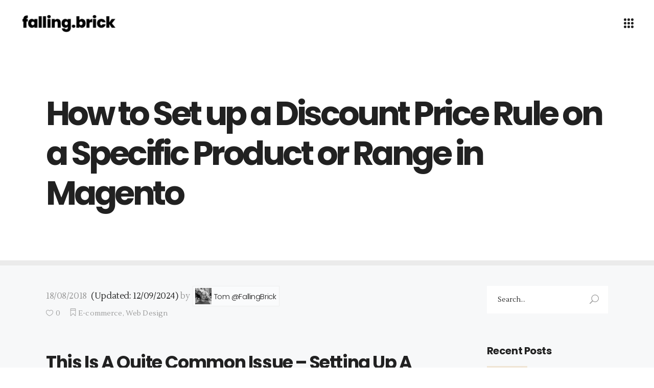

--- FILE ---
content_type: text/html; charset=UTF-8
request_url: https://www.fallingbrick.co.uk/discount-price-rule-in-magento/
body_size: 32611
content:
<!DOCTYPE html>
<html lang="en-GB" prefix="og: https://ogp.me/ns#">
<head>

	<link rel="apple-touch-icon" sizes="57x57" href="https://www.fallingbrick.co.uk/wp-content/themes/fallingbrick-new/favicons/apple-icon-57x57.png">
	<link rel="apple-touch-icon" sizes="60x60" href="https://www.fallingbrick.co.uk/wp-content/themes/fallingbrick-new/favicons/apple-icon-60x60.png">
	<link rel="apple-touch-icon" sizes="72x72" href="https://www.fallingbrick.co.uk/wp-content/themes/fallingbrick-new/favicons/apple-icon-72x72.png">
	<link rel="apple-touch-icon" sizes="76x76" href="https://www.fallingbrick.co.uk/wp-content/themes/fallingbrick-new/favicons/apple-icon-76x76.png">
	<link rel="apple-touch-icon" sizes="114x114" href="https://www.fallingbrick.co.uk/wp-content/themes/fallingbrick-new/favicons/apple-icon-114x114.png">
	<link rel="apple-touch-icon" sizes="120x120" href="https://www.fallingbrick.co.uk/wp-content/themes/fallingbrick-new/favicons/apple-icon-120x120.png">
	<link rel="apple-touch-icon" sizes="144x144" href="https://www.fallingbrick.co.uk/wp-content/themes/fallingbrick-new/favicons/apple-icon-144x144.png">
	<link rel="apple-touch-icon" sizes="152x152" href="https://www.fallingbrick.co.uk/wp-content/themes/fallingbrick-new/favicons/apple-icon-152x152.png">
	<link rel="apple-touch-icon" sizes="180x180" href="https://www.fallingbrick.co.uk/wp-content/themes/fallingbrick-new/favicons/apple-icon-180x180.png">
	<link rel="icon" type="image/png" sizes="192x192"  href="https://www.fallingbrick.co.uk/wp-content/themes/fallingbrick-new/favicons/android-icon-192x192.png">
	<link rel="icon" type="image/png" sizes="32x32" href="https://www.fallingbrick.co.uk/wp-content/themes/fallingbrick-new/favicons/favicon-32x32.png">
	<link rel="icon" type="image/png" sizes="96x96" href="https://www.fallingbrick.co.uk/wp-content/themes/fallingbrick-new/favicons/favicon-96x96.png">
	<link rel="icon" type="image/png" sizes="16x16" href="https://www.fallingbrick.co.uk/wp-content/themes/fallingbrick-new/favicons/favicon-16x16.png">
	<link rel="manifest" href="https://www.fallingbrick.co.uk/wp-content/themes/fallingbrick-new/favicons/manifest.json">
	<meta name="msapplication-TileColor" content="#ffffff">
	<meta name="msapplication-TileImage" content="https://www.fallingbrick.co.uk/wp-content/themes/fallingbrick-new/favicons/ms-icon-144x144.png">
	<meta name="theme-color" content="#ffffff">
	
			
		<meta charset="UTF-8"/>
		<link rel="profile" href="https://gmpg.org/xfn/11" />
			
				<meta name="viewport" content="width=device-width,initial-scale=1,user-scalable=yes">
		
<!-- Search Engine Optimization by Rank Math PRO - https://rankmath.com/ -->
<title>How to Set Up Discount Price in Magento | FallingBrick</title><link rel="preload" href="https://www.fallingbrick.co.uk/wp-content/cache/perfmatters/www.fallingbrick.co.uk/css/post.used.css?ver=1769254842" as="style" /><link rel="stylesheet" id="perfmatters-used-css" href="https://www.fallingbrick.co.uk/wp-content/cache/perfmatters/www.fallingbrick.co.uk/css/post.used.css?ver=1769254842" media="all" />
<meta name="description" content="How to set up a discount price rule on a specific product or range in Magento. Here is a manual about how to do it, everything described in steps"/>
<meta name="robots" content="follow, index, max-snippet:-1, max-video-preview:-1, max-image-preview:large"/>
<link rel="canonical" href="https://www.fallingbrick.co.uk/discount-price-rule-in-magento/" />
<meta property="og:locale" content="en_GB" />
<meta property="og:type" content="article" />
<meta property="og:title" content="How to Set Up Discount Price in Magento" />
<meta property="og:description" content="How to set up a discount price rule on a specific product or range in Magento. Here is a manual about how to do it, everything described in steps" />
<meta property="og:url" content="https://www.fallingbrick.co.uk/discount-price-rule-in-magento/" />
<meta property="og:site_name" content="FallingBrick" />
<meta property="article:publisher" content="https://www.facebook.com/FallingBrick.London" />
<meta property="article:section" content="E-commerce" />
<meta property="og:updated_time" content="2024-09-12T10:33:42+01:00" />
<meta property="og:image" content="https://www.fallingbrick.co.uk/wp-content/uploads/2018/08/magento-discount-price-rule.jpg" />
<meta property="og:image:secure_url" content="https://www.fallingbrick.co.uk/wp-content/uploads/2018/08/magento-discount-price-rule.jpg" />
<meta property="og:image:width" content="1000" />
<meta property="og:image:height" content="1000" />
<meta property="og:image:alt" content="magento discount price rule" />
<meta property="og:image:type" content="image/jpeg" />
<meta property="article:published_time" content="2018-08-18T13:07:40+01:00" />
<meta property="article:modified_time" content="2024-09-12T10:33:42+01:00" />
<meta name="twitter:card" content="summary_large_image" />
<meta name="twitter:title" content="How to Set Up Discount Price in Magento" />
<meta name="twitter:description" content="How to set up a discount price rule on a specific product or range in Magento. Here is a manual about how to do it, everything described in steps" />
<meta name="twitter:site" content="@_FallingBrick_" />
<meta name="twitter:creator" content="@_FallingBrick_" />
<meta name="twitter:image" content="https://www.fallingbrick.co.uk/wp-content/uploads/2018/08/magento-discount-price-rule.jpg" />
<meta name="twitter:label1" content="Written by" />
<meta name="twitter:data1" content="Tom @FallingBrick" />
<meta name="twitter:label2" content="Time to read" />
<meta name="twitter:data2" content="4 minutes" />
<script type="application/ld+json" class="rank-math-schema-pro">{"@context":"https://schema.org","@graph":[{"@type":"Place","@id":"https://www.fallingbrick.co.uk/#place","address":{"@type":"PostalAddress","addressRegion":"London","addressCountry":"United Kingdom"}},{"@type":["ProfessionalService","Organization"],"@id":"https://www.fallingbrick.co.uk/#organization","name":"FallingBrick","url":"https://www.fallingbrick.co.uk","sameAs":["https://www.facebook.com/FallingBrick.London","https://twitter.com/_FallingBrick_"],"email":"contact@fallingbrick.co.uk","address":{"@type":"PostalAddress","addressRegion":"London","addressCountry":"United Kingdom"},"logo":{"@type":"ImageObject","@id":"https://www.fallingbrick.co.uk/#logo","url":"https://www.fallingbrick.co.uk/wp-content/uploads/2018/05/fallingbrick-logo.png","contentUrl":"https://www.fallingbrick.co.uk/wp-content/uploads/2018/05/fallingbrick-logo.png","caption":"FallingBrick","inLanguage":"en-GB","width":"372","height":"71"},"openingHours":["Monday,Tuesday,Wednesday,Thursday,Friday,Saturday,Sunday 09:00-17:00"],"location":{"@id":"https://www.fallingbrick.co.uk/#place"},"image":{"@id":"https://www.fallingbrick.co.uk/#logo"},"telephone":"0 780 740 1223"},{"@type":"WebSite","@id":"https://www.fallingbrick.co.uk/#website","url":"https://www.fallingbrick.co.uk","name":"FallingBrick","publisher":{"@id":"https://www.fallingbrick.co.uk/#organization"},"inLanguage":"en-GB"},{"@type":"ImageObject","@id":"https://www.fallingbrick.co.uk/wp-content/uploads/2018/08/magento-discount-price-rule.jpg","url":"https://www.fallingbrick.co.uk/wp-content/uploads/2018/08/magento-discount-price-rule.jpg","width":"1000","height":"1000","caption":"magento discount price rule","inLanguage":"en-GB"},{"@type":"WebPage","@id":"https://www.fallingbrick.co.uk/discount-price-rule-in-magento/#webpage","url":"https://www.fallingbrick.co.uk/discount-price-rule-in-magento/","name":"How to Set Up Discount Price in Magento | FallingBrick","datePublished":"2018-08-18T13:07:40+01:00","dateModified":"2024-09-12T10:33:42+01:00","isPartOf":{"@id":"https://www.fallingbrick.co.uk/#website"},"primaryImageOfPage":{"@id":"https://www.fallingbrick.co.uk/wp-content/uploads/2018/08/magento-discount-price-rule.jpg"},"inLanguage":"en-GB"},{"@type":"Person","@id":"https://www.fallingbrick.co.uk/discount-price-rule-in-magento/#author","name":"Tom @FallingBrick","image":{"@type":"ImageObject","@id":"https://secure.gravatar.com/avatar/7f16e5e249832bbc12f258bba9b79e95c8acb451f178f820b3a26f0bb6d56c22?s=96&amp;d=mm&amp;r=g","url":"https://secure.gravatar.com/avatar/7f16e5e249832bbc12f258bba9b79e95c8acb451f178f820b3a26f0bb6d56c22?s=96&amp;d=mm&amp;r=g","caption":"Tom @FallingBrick","inLanguage":"en-GB"},"worksFor":{"@id":"https://www.fallingbrick.co.uk/#organization"}},{"@type":"BlogPosting","headline":"How to Set Up Discount Price in Magento | FallingBrick","datePublished":"2018-08-18T13:07:40+01:00","dateModified":"2024-09-12T10:33:42+01:00","author":{"@id":"https://www.fallingbrick.co.uk/discount-price-rule-in-magento/#author","name":"Tom @FallingBrick"},"publisher":{"@id":"https://www.fallingbrick.co.uk/#organization"},"description":"How to set up a discount price rule on a specific product or range in Magento. Here is a manual about how to do it, everything described in steps","name":"How to Set Up Discount Price in Magento | FallingBrick","@id":"https://www.fallingbrick.co.uk/discount-price-rule-in-magento/#richSnippet","isPartOf":{"@id":"https://www.fallingbrick.co.uk/discount-price-rule-in-magento/#webpage"},"image":{"@id":"https://www.fallingbrick.co.uk/wp-content/uploads/2018/08/magento-discount-price-rule.jpg"},"inLanguage":"en-GB","mainEntityOfPage":{"@id":"https://www.fallingbrick.co.uk/discount-price-rule-in-magento/#webpage"}}]}</script>
<!-- /Rank Math WordPress SEO plugin -->

<link rel='dns-prefetch' href='//www.fallingbrick.co.uk' />
<link rel='dns-prefetch' href='//cdnjs.cloudflare.com' />
<link rel='dns-prefetch' href='//maps.googleapis.com' />

<style id='wp-img-auto-sizes-contain-inline-css' type='text/css'>
img:is([sizes=auto i],[sizes^="auto," i]){contain-intrinsic-size:3000px 1500px}
/*# sourceURL=wp-img-auto-sizes-contain-inline-css */
</style>
<link rel="stylesheet" id="makoto-elated-default-style-css" type="text/css" media="all" data-pmdelayedstyle="https://www.fallingbrick.co.uk/wp-content/cache/perfmatters/www.fallingbrick.co.uk/minify/ee2181776baa.style.min.css?ver=6.9">
<link rel='stylesheet' id='makoto-elated-modules-css' href='https://www.fallingbrick.co.uk/wp-content/themes/fallingbrick-new/assets/css/modules.min.css?ver=6.9' type='text/css' media='all' />
<style id='makoto-elated-modules-inline-css' type='text/css'>
/* generated in /homepages/9/d775151175/htdocs/fallingbrick.co.uk/wp-content/themes/fallingbrick-new/framework/admin/options/general/map.php makoto_elated_page_general_style function */
.postid-11126.eltdf-boxed .eltdf-wrapper { background-attachment: fixed;}

/* generated in /homepages/9/d775151175/htdocs/fallingbrick.co.uk/wp-content/themes/fallingbrick-new/assets/custom-styles/general-custom-styles.php makoto_elated_smooth_page_transition_styles function */
.eltdf-smooth-transition-loader { background-color: #ffffff;}

/* generated in /homepages/9/d775151175/htdocs/fallingbrick.co.uk/wp-content/themes/fallingbrick-new/assets/custom-styles/general-custom-styles.php makoto_elated_smooth_page_transition_styles function */
.eltdf-st-loader .eltdf-rotate-circles > div, .eltdf-st-loader .pulse, .eltdf-st-loader .double_pulse .double-bounce1, .eltdf-st-loader .double_pulse .double-bounce2, .eltdf-st-loader .cube, .eltdf-st-loader .rotating_cubes .cube1, .eltdf-st-loader .rotating_cubes .cube2, .eltdf-st-loader .stripes > div, .eltdf-st-loader .wave > div, .eltdf-st-loader .two_rotating_circles .dot1, .eltdf-st-loader .two_rotating_circles .dot2, .eltdf-st-loader .five_rotating_circles .container1 > div, .eltdf-st-loader .five_rotating_circles .container2 > div, .eltdf-st-loader .five_rotating_circles .container3 > div, .eltdf-st-loader .atom .ball-1:before, .eltdf-st-loader .atom .ball-2:before, .eltdf-st-loader .atom .ball-3:before, .eltdf-st-loader .atom .ball-4:before, .eltdf-st-loader .clock .ball:before, .eltdf-st-loader .mitosis .ball, .eltdf-st-loader .lines .line1, .eltdf-st-loader .lines .line2, .eltdf-st-loader .lines .line3, .eltdf-st-loader .lines .line4, .eltdf-st-loader .fussion .ball, .eltdf-st-loader .fussion .ball-1, .eltdf-st-loader .fussion .ball-2, .eltdf-st-loader .fussion .ball-3, .eltdf-st-loader .fussion .ball-4, .eltdf-st-loader .wave_circles .ball, .eltdf-st-loader .pulse_circles .ball, .eltdf-st-loader .eltdf-pulsing-dot { background-color: #0a0a0a;}

/* generated in /homepages/9/d775151175/htdocs/fallingbrick.co.uk/wp-content/themes/fallingbrick-new/assets/custom-styles/general-custom-styles.php makoto_elated_smooth_page_transition_styles function */
.eltdf-makoto-spinner-holder .eltdf-makoto-spinner-title-outer { color: #0a0a0a;}


/*# sourceURL=makoto-elated-modules-inline-css */
</style>
<link rel="stylesheet" id="eltdf-font_awesome-css" type="text/css" media="all" data-pmdelayedstyle="https://www.fallingbrick.co.uk/wp-content/themes/fallingbrick-new/assets/css/font-awesome/css/font-awesome.min.css?ver=6.9">
<link rel="stylesheet" id="eltdf-font_elegant-css" type="text/css" media="all" data-pmdelayedstyle="https://www.fallingbrick.co.uk/wp-content/themes/fallingbrick-new/assets/css/elegant-icons/style.min.css?ver=6.9">
<link rel="stylesheet" id="eltdf-ion_icons-css" type="text/css" media="all" data-pmdelayedstyle="https://www.fallingbrick.co.uk/wp-content/themes/fallingbrick-new/assets/css/ion-icons/css/ionicons.min.css?ver=6.9">
<link rel="stylesheet" id="eltdf-linea_icons-css" type="text/css" media="all" data-pmdelayedstyle="https://www.fallingbrick.co.uk/wp-content/cache/perfmatters/www.fallingbrick.co.uk/minify/18513056c4a4.style.min.css?ver=6.9">
<link rel="stylesheet" id="eltdf-linear_icons-css" type="text/css" media="all" data-pmdelayedstyle="https://www.fallingbrick.co.uk/wp-content/cache/perfmatters/www.fallingbrick.co.uk/minify/aa4cd95fc370.style.min.css?ver=6.9">
<link rel="stylesheet" id="eltdf-simple_line_icons-css" type="text/css" media="all" data-pmdelayedstyle="https://www.fallingbrick.co.uk/wp-content/cache/perfmatters/www.fallingbrick.co.uk/minify/4eeaa7ef0b06.simple-line-icons.min.css?ver=6.9">
<link rel="stylesheet" id="eltdf-dripicons-css" type="text/css" media="all" data-pmdelayedstyle="https://www.fallingbrick.co.uk/wp-content/cache/perfmatters/www.fallingbrick.co.uk/minify/ab8ea68709d0.dripicons.min.css?ver=6.9">
<link rel="stylesheet" id="mediaelement-css" type="text/css" media="all" data-pmdelayedstyle="https://www.fallingbrick.co.uk/wp-includes/js/mediaelement/mediaelementplayer-legacy.min.css?ver=4.2.17">
<link rel="stylesheet" id="wp-mediaelement-css" type="text/css" media="all" data-pmdelayedstyle="https://www.fallingbrick.co.uk/wp-includes/js/mediaelement/wp-mediaelement.min.css?ver=6.9">
<link rel="stylesheet" id="makoto-elated-style-dynamic-css" type="text/css" media="all" data-pmdelayedstyle="https://www.fallingbrick.co.uk/wp-content/cache/perfmatters/www.fallingbrick.co.uk/minify/ef07c6e5f7be.style_dynamic.min.css?ver=1737462304">
<link rel='stylesheet' id='makoto-elated-modules-responsive-css' href='https://www.fallingbrick.co.uk/wp-content/themes/fallingbrick-new/assets/css/modules-responsive.min.css?ver=6.9' type='text/css' media='all' />
<link rel="stylesheet" id="makoto-elated-style-dynamic-responsive-css" type="text/css" media="all" data-pmdelayedstyle="https://www.fallingbrick.co.uk/wp-content/cache/perfmatters/www.fallingbrick.co.uk/minify/1558f7de0cfb.style_dynamic_responsive.min.css?ver=1737462304">
<link rel='stylesheet' id='makoto-elated-google-fonts-css' href='https://www.fallingbrick.co.uk/wp-content/cache/perfmatters/www.fallingbrick.co.uk/fonts/3f905e3a7231.google-fonts.min.css' type='text/css' media='all' />
<link rel="stylesheet" id="wws-public-style-css" type="text/css" media="all" data-pmdelayedstyle="https://www.fallingbrick.co.uk/wp-content/cache/perfmatters/www.fallingbrick.co.uk/minify/95077f496437.wws.min.css?ver=2.5.3">
<style id='wws-public-style-inline-css' type='text/css'>
.wws--bg-color {
			background-color: #22c15e;
		}.wws--text-color {
				color: #ffffff;
		}.wws-popup-container { display: none; }.wws-popup__open-btn {
				padding: 8px 20px;
				border-radius: 20px;
				display: inline-block;
				margin-top: 15px;
				cursor: pointer;
			}.wws-popup-container--position {
					right: 60px;
					bottom: 20px;
				}
				.wws-popup__open-btn { float: right; }
				.wws-gradient--position {
				  bottom: 0;
				  right: 0;
				  background: radial-gradient(ellipse at bottom right, rgba(29, 39, 54, 0.2) 0, rgba(29, 39, 54, 0) 72%);
				}@media( max-width: 720px ) {
				.wws-popup__open-btn {
					padding: 0 !important;
					width: 60px !important;
					height: 60px !important;
					border-radius: 50% !important;
					display: flex !important;
					justify-content: center !important;
					align-items: center !important;
					font-size: 30px !important;
				}
				.wws-popup__open-btn > svg {
					padding-right: 0;
					width: 30px;
					height: 30px;
				}
				.wws-popup__open-btn span { display: none; }
			}input.wws-popup__input {padding-left: 7px !important; padding-right: 7px !important;  float: left;}
.wws-popup__send-btn {float:right;}

.home input.wws-popup__input {width: calc(100% - 36px) !important;}

.wws-popup__open-btn.wws--text-color.wws--bg-color.wws-shadow span {font-family: Poppins,sans-serif!important;  font-weight: 700!important; font-size: 15px !important;}
.wws-popup__open-btn { font-size: 23px !important;}

.wws-popup__support-about {font-family: Poppins,sans-serif!important;
    font-size: 15px;}
/*# sourceURL=wws-public-style-inline-css */
</style>
<link rel="stylesheet" id="wws-public-template-css" type="text/css" media="all" data-pmdelayedstyle="https://www.fallingbrick.co.uk/wp-content/cache/perfmatters/www.fallingbrick.co.uk/minify/3384d335bcd4.wws-layout-2.min.css?ver=2.5.3">
<script type="e55fff8d0716adee3a90414f-text/javascript" src="https://cdnjs.cloudflare.com/ajax/libs/jquery/3.7.1/jquery.min.js?ver=3.7.1" id="jquery-js"></script>
<script type="e55fff8d0716adee3a90414f-text/javascript" src="https://cdnjs.cloudflare.com/ajax/libs/jquery-migrate/3.5.2/jquery-migrate.min.js?ver=3.5.2" id="jquery-migrate-js" defer></script>
<script type="e55fff8d0716adee3a90414f-text/javascript"></script>	<script id="scfm-url-js" defer src="[data-uri]" type="e55fff8d0716adee3a90414f-text/javascript"></script>
	<meta name="generator" content="Powered by WPBakery Page Builder - drag and drop page builder for WordPress."/>
<script src="https://www.fallingbrick.co.uk/wp-content/plugins/perfmatters/vendor/fastclick/pmfastclick.min.js" defer type="e55fff8d0716adee3a90414f-text/javascript"></script><script defer src="[data-uri]" type="e55fff8d0716adee3a90414f-text/javascript"></script><style type="text/css">.saboxplugin-wrap{-webkit-box-sizing:border-box;-moz-box-sizing:border-box;-ms-box-sizing:border-box;box-sizing:border-box;border:1px solid #eee;width:100%;clear:both;display:block;overflow:hidden;word-wrap:break-word;position:relative}.saboxplugin-wrap .saboxplugin-gravatar{float:left;padding:0 20px 20px 20px}.saboxplugin-wrap .saboxplugin-gravatar img{max-width:100px;height:auto;border-radius:0;}.saboxplugin-wrap .saboxplugin-authorname{font-size:18px;line-height:1;margin:20px 0 0 20px;display:block}.saboxplugin-wrap .saboxplugin-authorname a{text-decoration:none}.saboxplugin-wrap .saboxplugin-authorname a:focus{outline:0}.saboxplugin-wrap .saboxplugin-desc{display:block;margin:5px 20px}.saboxplugin-wrap .saboxplugin-desc a{text-decoration:underline}.saboxplugin-wrap .saboxplugin-desc p{margin:5px 0 12px}.saboxplugin-wrap .saboxplugin-web{margin:0 20px 15px;text-align:left}.saboxplugin-wrap .sab-web-position{text-align:right}.saboxplugin-wrap .saboxplugin-web a{color:#ccc;text-decoration:none}.saboxplugin-wrap .saboxplugin-socials{position:relative;display:block;background:#fcfcfc;padding:5px;border-top:1px solid #eee}.saboxplugin-wrap .saboxplugin-socials a svg{width:20px;height:20px}.saboxplugin-wrap .saboxplugin-socials a svg .st2{fill:#fff; transform-origin:center center;}.saboxplugin-wrap .saboxplugin-socials a svg .st1{fill:rgba(0,0,0,.3)}.saboxplugin-wrap .saboxplugin-socials a:hover{opacity:.8;-webkit-transition:opacity .4s;-moz-transition:opacity .4s;-o-transition:opacity .4s;transition:opacity .4s;box-shadow:none!important;-webkit-box-shadow:none!important}.saboxplugin-wrap .saboxplugin-socials .saboxplugin-icon-color{box-shadow:none;padding:0;border:0;-webkit-transition:opacity .4s;-moz-transition:opacity .4s;-o-transition:opacity .4s;transition:opacity .4s;display:inline-block;color:#fff;font-size:0;text-decoration:inherit;margin:5px;-webkit-border-radius:0;-moz-border-radius:0;-ms-border-radius:0;-o-border-radius:0;border-radius:0;overflow:hidden}.saboxplugin-wrap .saboxplugin-socials .saboxplugin-icon-grey{text-decoration:inherit;box-shadow:none;position:relative;display:-moz-inline-stack;display:inline-block;vertical-align:middle;zoom:1;margin:10px 5px;color:#444;fill:#444}.clearfix:after,.clearfix:before{content:' ';display:table;line-height:0;clear:both}.ie7 .clearfix{zoom:1}.saboxplugin-socials.sabox-colored .saboxplugin-icon-color .sab-twitch{border-color:#38245c}.saboxplugin-socials.sabox-colored .saboxplugin-icon-color .sab-behance{border-color:#003eb0}.saboxplugin-socials.sabox-colored .saboxplugin-icon-color .sab-deviantart{border-color:#036824}.saboxplugin-socials.sabox-colored .saboxplugin-icon-color .sab-digg{border-color:#00327c}.saboxplugin-socials.sabox-colored .saboxplugin-icon-color .sab-dribbble{border-color:#ba1655}.saboxplugin-socials.sabox-colored .saboxplugin-icon-color .sab-facebook{border-color:#1e2e4f}.saboxplugin-socials.sabox-colored .saboxplugin-icon-color .sab-flickr{border-color:#003576}.saboxplugin-socials.sabox-colored .saboxplugin-icon-color .sab-github{border-color:#264874}.saboxplugin-socials.sabox-colored .saboxplugin-icon-color .sab-google{border-color:#0b51c5}.saboxplugin-socials.sabox-colored .saboxplugin-icon-color .sab-html5{border-color:#902e13}.saboxplugin-socials.sabox-colored .saboxplugin-icon-color .sab-instagram{border-color:#1630aa}.saboxplugin-socials.sabox-colored .saboxplugin-icon-color .sab-linkedin{border-color:#00344f}.saboxplugin-socials.sabox-colored .saboxplugin-icon-color .sab-pinterest{border-color:#5b040e}.saboxplugin-socials.sabox-colored .saboxplugin-icon-color .sab-reddit{border-color:#992900}.saboxplugin-socials.sabox-colored .saboxplugin-icon-color .sab-rss{border-color:#a43b0a}.saboxplugin-socials.sabox-colored .saboxplugin-icon-color .sab-sharethis{border-color:#5d8420}.saboxplugin-socials.sabox-colored .saboxplugin-icon-color .sab-soundcloud{border-color:#995200}.saboxplugin-socials.sabox-colored .saboxplugin-icon-color .sab-spotify{border-color:#0f612c}.saboxplugin-socials.sabox-colored .saboxplugin-icon-color .sab-stackoverflow{border-color:#a95009}.saboxplugin-socials.sabox-colored .saboxplugin-icon-color .sab-steam{border-color:#006388}.saboxplugin-socials.sabox-colored .saboxplugin-icon-color .sab-user_email{border-color:#b84e05}.saboxplugin-socials.sabox-colored .saboxplugin-icon-color .sab-tumblr{border-color:#10151b}.saboxplugin-socials.sabox-colored .saboxplugin-icon-color .sab-twitter{border-color:#0967a0}.saboxplugin-socials.sabox-colored .saboxplugin-icon-color .sab-vimeo{border-color:#0d7091}.saboxplugin-socials.sabox-colored .saboxplugin-icon-color .sab-windows{border-color:#003f71}.saboxplugin-socials.sabox-colored .saboxplugin-icon-color .sab-whatsapp{border-color:#003f71}.saboxplugin-socials.sabox-colored .saboxplugin-icon-color .sab-wordpress{border-color:#0f3647}.saboxplugin-socials.sabox-colored .saboxplugin-icon-color .sab-yahoo{border-color:#14002d}.saboxplugin-socials.sabox-colored .saboxplugin-icon-color .sab-youtube{border-color:#900}.saboxplugin-socials.sabox-colored .saboxplugin-icon-color .sab-xing{border-color:#000202}.saboxplugin-socials.sabox-colored .saboxplugin-icon-color .sab-mixcloud{border-color:#2475a0}.saboxplugin-socials.sabox-colored .saboxplugin-icon-color .sab-vk{border-color:#243549}.saboxplugin-socials.sabox-colored .saboxplugin-icon-color .sab-medium{border-color:#00452c}.saboxplugin-socials.sabox-colored .saboxplugin-icon-color .sab-quora{border-color:#420e00}.saboxplugin-socials.sabox-colored .saboxplugin-icon-color .sab-meetup{border-color:#9b181c}.saboxplugin-socials.sabox-colored .saboxplugin-icon-color .sab-goodreads{border-color:#000}.saboxplugin-socials.sabox-colored .saboxplugin-icon-color .sab-snapchat{border-color:#999700}.saboxplugin-socials.sabox-colored .saboxplugin-icon-color .sab-500px{border-color:#00557f}.saboxplugin-socials.sabox-colored .saboxplugin-icon-color .sab-mastodont{border-color:#185886}.sabox-plus-item{margin-bottom:20px}@media screen and (max-width:480px){.saboxplugin-wrap{text-align:center}.saboxplugin-wrap .saboxplugin-gravatar{float:none;padding:20px 0;text-align:center;margin:0 auto;display:block}.saboxplugin-wrap .saboxplugin-gravatar img{float:none;display:inline-block;display:-moz-inline-stack;vertical-align:middle;zoom:1}.saboxplugin-wrap .saboxplugin-desc{margin:0 10px 20px;text-align:center}.saboxplugin-wrap .saboxplugin-authorname{text-align:center;margin:10px 0 20px}}body .saboxplugin-authorname a,body .saboxplugin-authorname a:hover{box-shadow:none;-webkit-box-shadow:none}a.sab-profile-edit{font-size:16px!important;line-height:1!important}.sab-edit-settings a,a.sab-profile-edit{color:#0073aa!important;box-shadow:none!important;-webkit-box-shadow:none!important}.sab-edit-settings{margin-right:15px;position:absolute;right:0;z-index:2;bottom:10px;line-height:20px}.sab-edit-settings i{margin-left:5px}.saboxplugin-socials{line-height:1!important}.rtl .saboxplugin-wrap .saboxplugin-gravatar{float:right}.rtl .saboxplugin-wrap .saboxplugin-authorname{display:flex;align-items:center}.rtl .saboxplugin-wrap .saboxplugin-authorname .sab-profile-edit{margin-right:10px}.rtl .sab-edit-settings{right:auto;left:0}img.sab-custom-avatar{max-width:75px;}.saboxplugin-wrap {margin-top:50px; margin-bottom:20px; padding: 10px 10px }.saboxplugin-wrap .saboxplugin-authorname {font-size:20px; line-height:27px;}.saboxplugin-wrap .saboxplugin-desc p, .saboxplugin-wrap .saboxplugin-desc {font-size:16px !important; line-height:23px !important;}.saboxplugin-wrap .saboxplugin-web {font-size:14px;}.saboxplugin-wrap .saboxplugin-socials a svg {width:18px;height:18px;}</style>		<style type="text/css" id="wp-custom-css">
			/* scrollbar */
/* width */
::-webkit-scrollbar {
  width: 10px;
}

/* Track */
::-webkit-scrollbar-track {
  box-shadow: inset 0 0 5px grey; 
  border-radius: 0px;
}
 
/* Handle */
::-webkit-scrollbar-thumb {
  background: #333; 
  border-radius: 0px;
}

/* Handle on hover */
::-webkit-scrollbar-thumb:hover {
  background: #d2b64b; 
}


pre {
    background: #f4f4f4;
    border: 1px solid #ddd;
    border-left: 3px solid #f36d33;
    color: #666;
    page-break-inside: avoid;
    font-family: monospace;
    font-size: 15px;
    line-height: 1.6;
    margin-bottom: 1.6em;
    max-width: 100%;
    overflow: auto;
    padding: 1em 1.5em;
    display: block;
    word-wrap: break-word;
}

.gform_legacy_markup_wrapper .gform_validation_errors>h2 {
	font-size: 16px !important;}

.eltdf-content-inner ul li {font-size:19px; line-height:1.8em;}
.eltdf-content-inner ul li strong, body.single-post p strong {color:black; font-family: Poppins, sans-serif; font-weight: 600;}
.package-options p span strong {color:#e1ba36;}

@media screen and (max-width: 680px) {
body.home .eltdf-call-to-action-holder h2 {font-size: 7vw!important;}
body.home	.eltdf-call-to-action-holder h2 strong {font-size: 15vw!important;}
	footer .widget .eltdf-widget-title-holder h6.eltdf-widget-title {font-size:22px !important;}
}

.single-post h3, .single-post h2, .single-post h4, .single-post h5, .single-post h6 {text-transform: capitalize;}

.eltdf-footer-top-holder li {margin-bottom: 0.5em !important;}
.eltdf-footer-top-holder .textwidget p {line-height: 2.666em !important}
footer #media_image-6 {margin-bottom: 15px !important;}

.web-dev-services-subtitle p {color:black; letter-spacing: -.04em; line-height: 1.2em !important;}
.wpcf7-form p.form-section {line-height: 1.5em;
    letter-spacing: -.02em;     color: #212121;
    font-family: Poppins,sans-serif;
    font-weight: 700; border-bottom: 1px solid #000;
    margin-bottom: 20px;
    padding-bottom: 20px;
    text-align: left;
    text-transform: uppercase;
    width: 100%;
    font-size: 25px;}

p.banner-top, p.banner-bottom {color: #212121;
    font-family: Poppins,sans-serif;
    font-weight: 700; line-height: 1.5em;
    letter-spacing: -.02em; margin:0;}

@media screen and (max-width: 680px) {
p.banner-top, p.banner-bottom {
    font-size: 7vw!important;}
	#web-designer-london-row h1 {font-size: 39px!important; letter-spacing: -.03em; margin-top: 0; margin-bottom: 0; font-weight: 700; font-family: Poppins, sans-serif !important;}
}

body.home p.eltdf-counter-title {font-size: 19px !important; color:black;}

body.home p.eltdf-pli-title {font-family: Poppins,sans-serif; font-weight: 700; font-size: 35px; letter-spacing: -.03em;}

p.wdl {font-size: 35px; letter-spacing: -.03em; margin-top: 0 !important; line-height: 1.25em; margin: 20px 0;
    font-family: Poppins,sans-serif; font-weight: 700;}
p.special {margin: 20px 0;
    color: #212121;
    font-family: Poppins,sans-serif;
    font-weight: 700; font-size: 20px;
    line-height: 1.5em;
    letter-spacing: -.02em;}
p.special.mob a {text-decoration:none !important;}
    
@media only screen and (max-width: 768px) {
	h3.home-top, p.home-top {font-size: 23px; padding-top: 40px; padding-bottom: 10px;}
 p.special {width:100% !important;}
 p.special.mob {font-size:18px;}
	   .web-dev-services-subtitle p {font-size:22px !important; width:100% !important;}
    .web-dev-services-subtitle p br {display:none;}
	footer .widget, footer .textwidget, .eltdf-footer-top-holder .textwidget p, p, h5, .single-post ol li /*, .eltdf-footer-bottom-holder p, #eltdf-back-to-top .eltdf-btt-inner, nav.eltdf-fullscreen-menu>ul>li>a, nav.eltdf-fullscreen-menu ul li a*/ {font-size: 18px!important;}
	img {max-width: 100%; /*display: block;*/}
	body.home .eltdf-eh-item.size-on-mobile {background-image: url(https://www.fallingbrick.co.uk/wp-content/uploads/2022/07/freelance-web-design-mob.jpg) !important;}
	.eltdf-blog-single-navigation {display:none;}
}


@media screen and (max-width: 768px) {
	.eltdf-content-inner ul li {font-size:18px !important;}
.web-dev-btn {display: none !important;}
	body.home .eltdf-slider, .dont-display-on-mobile {display:none !important;}
	.size-on-mobile {margin-top:0px;height:190px !important; width:100% !important;}
	body.home .eltdf-row-parallax-background-elements-holder {display:none;}
	/*h2.mobile-width-fixed, body.home p {width:260px;}*/
	.eltdf-ps-info-item.eltdf-ps-social-share {display:none;}
	body.home #contact-anchor {padding-top: 85px !important;
    padding-bottom: 85px !important;}
	a.link-on-mob {text-decoration: underline; background:black; color:white; padding: 0 5px;}
	a.link-on-mob:hover {color:white;}
	.no-margin-on-mobile .eltdf-eh-item-content {padding:0 !important;}
	#web-designer-london-row h1 {font-size: 39px!important;
		font-size: 35px; letter-spacing: -.03em; margin-top: 0; margin-bottom: 0;}
}

/*.no-margin-on-mobile .eltdf-banner-holder .eltdf-banner-image img {filter:grayscale(100%);}

.no-margin-on-mobile .eltdf-banner-holder:hover .eltdf-banner-image img {filter:none !important;}*/


@media screen and (min-width: 769px) {
body.page-template p.special.mob a.link-on-mob {pointer-events: none; cursor: default; border-bottom:0 !important;}
}

@media screen and (min-width: 769px) and (max-width: 1024px) {
.no-margin-on-mobile.eltdf-elements-holder.eltdf-responsive-mode-768.eltdf-two-columns .eltdf-eh-item {
    width: 50%;
    height: auto;
	display: inline-block;}
}

@media screen and (min-width: 1025px) and (max-width: 1840px) {
.no-margin-on-mobile.eltdf-elements-holder.eltdf-responsive-mode-768.eltdf-two-columns .eltdf-eh-item {
    width: 33.333%;
    height: auto;
	display: inline-block;}
}

@media screen and (max-width: 1024px) {
.eltdf-title-holder.eltdf-has-bg-image .eltdf-title-wrapper {
    height: auto !important;
    margin: 0 !important;
	padding-top: 0 !important;}
}


h2.home-title-services strong {
	font-family: Poppins,sans-serif!important;
}

h2.home-title-services{
font-weight:400;
	    font-family: Poppins, sans-serif !important;
	font-size: 68px;
}

#rev_slider_37_2_wrapper {
    height: 0!important;
}
/*
@media screen and (min-width: 2051px) {
#rev_slider_37_2 {height:767px !important;}
}
*/

.vert-top {background-position: top !important;}

.ginput_container.ginput_container_website input[type=url]
{width: 100%; border-radius: 4px!important; border: 1px solid;}

.gform_legacy_markup_wrapper li.gfield.gfield_error, .gform_legacy_markup_wrapper li.gfield.gfield_error.gfield_contains_required.gfield_creditcard_warning, .gfield_error {
    background-color: rgba(255,223,224,.25);
    margin-bottom: 6px!important;
    border-top: 1px solid #c89797;
    border-bottom: 1px solid #c89797;
    padding-bottom: 6px;
    padding-top: 8px;
    box-sizing: border-box;}


/* Image with 'data' attribute is hidden */
img[data-lazy-src] {
/* we set the opacity to 0 */
   opacity: 0;
}
/* Image without 'data' attribute is (or becomes) visible */
img.lazyloaded {
/* prepare the future animation */
   -webkit-transition: opacity .5s linear 0.2s;
       -moz-transition: opacity .5s linear 0.2s;
                 transition: opacity .5s linear 0.2s;
/* we set the opacity to 1 to do the magic */
   opacity: 1;
}




.single-post .eltdf-page-content-holder table {border:1px solid #000000; font-size: 15px; font-family: Poppins,sans-serif; margin-top:50px;}
.single-post .eltdf-page-content-holder table a {font-weight: 600!important;}
.single-post .eltdf-page-content-holder table a:hover {text-decoration:underline;}
.single-post .eltdf-page-content-holder table tbody tr, .single-post .eltdf-page-content-holder table tbody tr td {border:1px solid #000000; text-align: left;}
.single-post .eltdf-page-content-holder table tr:first-child th {background: #000000; color: white; border: 1px solid black;}
.single-post .eltdf-page-content-holder table td {padding: 15px 10px;}


@media only screen and (max-width: 680px) {
/*.eltdf-column-content.eltdf-grid-col-3 #text-23,*/ footer.eltdf-page-footer .eltdf-separator-holder {display:none;}
	h2.about {font-size: 28px !important;}
	.eltdf-pli-text h2.eltdf-pli-title.entry-title, .eltdf-banner-holder .eltdf-banner-text-inner h2.eltdf-banner-title, .eltdf-banner-holder .eltdf-banner-text-inner p.eltdf-banner-title, h2.process {font-size: 28px !important;}
	h3.eltdf-accordion-title, h2.contact, p.my-process {font-size: 18px !important;}
	.eltdf-iwt-content h3.eltdf-iwt-title {font-size: 23px !important;}
	h2.policy {font-size: 28px !important;}
	.home-services-icon {display:none !important;}
	.eltdf-column-content.eltdf-grid-col-3 #text-23 {margin-top:60px;}
}

footer h2, body.single-portfolio-item footer h2 {font-size: 20px !important; line-height: 1.5em; letter-spacing: -.02em; margin-top:0 !important; padding-top:0 !important;} 


@media (min-width: 681px) {
h2.exp-more {
    font-size: 48px!important; font-family: Lustria;
    font-weight: 400;
    margin-top: 0; line-height: 1.43em;}
	/*#web-design-row .wpb_content_element {column-count: 2;}
	#web-design-row .wpb_single_image {column-count: 1;}*/
}

h2.about {font-size: 35px; letter-spacing: -.03em;}

.eltdf-pli-text h2.eltdf-pli-title.entry-title,
.eltdf-banner-holder .eltdf-banner-text-inner h2.eltdf-banner-title, .eltdf-banner-holder .eltdf-banner-text-inner p.eltdf-banner-title
{font-size: 35px; letter-spacing: -.03em; font-family: Poppins,sans-serif; font-weight: 700; line-height: 1.2em;}

h3.eltdf-accordion-title {font-size: 20px; line-height: 1.5em; letter-spacing: -.02em;}

h2.contact {font-size: 20px; line-height: 1.5em; letter-spacing: -.02em;}

.eltdf-iwt-content h3.eltdf-iwt-title {font-size: 20px; letter-spacing: -.02em;}

h2.process {font-size: 35px; letter-spacing: -.03em; margin-top: 0;}
p.my-process {font-size: 20px; line-height: 1.5em; letter-spacing: -.02em; font-family: Poppins,sans-serif; font-weight: 700; margin: 20px 0; color: #212121;}

.eltdf-portfolio-list-holder article .eltdf-pli-text h2.eltdf-pli-title {font-size: 20px; line-height: 1.5em; letter-spacing: -.02em;}

h2.policy {font-size: 35px; letter-spacing: -.03em; margin-top: 0;
    margin-bottom: 0;}

.home-services-icon { padding-right: 20px; display: table-cell;     width: 100px;}
body.home .eltdf-accordion-content-inner {display: table; width:100%;}

body.home .vc_custom_heading.vc_gitem-post-data.vc_gitem-post-data-source-post_title div {font-family: Poppins !important; font-size: 20px !important; font-style:normal !important; font-weight:700 !important;}

body.home .home-faq h3.eltdf-accordion-title {color:white;}
body.home .home-faq p, body.home .home-faq ol li {font-size: 19px; line-height: 1.8em; margin-bottom:20px;}
body.home .center-btn {text-align: center; display: block;}

body.home .home-faq ol li {
    counter-increment: item;
    margin-bottom: 5px;
}
body.home .home-faq ol li strong {color:white; font-weight: 100;}
body.home .home-faq ol li {
    font-size: 19px;
    margin: 10px 0;
    line-height: 1.8em;
    position: relative;
}

body.home .home-faq ol {
	list-style: none;}

body.home .home-faq ol li:before {
    margin-right: 10px;
    content: counter(item);
    background: white;
    border-radius: 50%;
    color: #212121;
    width: 35px;
    height: 34px;
    text-align: center;
    display: inline-block;
    font-weight: 700;
	font-family: Poppins, sans-serif;}

.single-post h4 {margin-bottom: 20px; margin-top: 60px; font-size: 25px; font-weight: 500;}

.single-post ol {font-family: Lustria;
    font-size: 19px;
	line-height: 1.8em;}

.single-post ol li {font-size: 19px; margin: 10px 0; line-height: 1.8em; position: relative;}
.single-post ol li strong {color:black; font-family: Poppins, sans-serif; font-weight: 600;}


/*.single-post ol li::before {
    content: "";
    position: absolute;
    left: -7px;
    background-color: black;
    z-index: -1;
    display: inline-block;
    width: 21px;
    height: 21px;
    border-radius: 50%;
    top: 7px;
}
.single-post ol li::marker {font-size:15px; color:white;}*/


 .single-post ol {
   list-style: none;
   counter-reset: item;
 }
 .single-post ol li {
   counter-increment: item;
   margin-bottom: 5px;
 }
 .single-post ol li:before {
    margin-right: 10px;
    content: counter(item);
    background: black;
    border-radius: 50%;
    color: white;
    width: 35px;
    height: 34px;
    text-align: center;
    display: inline-block;
    font-weight: 700;
    font-family: Poppins,sans-serif;
 }
.single-post ol li img {margin-bottom:50px;}


.single-post ol > li > ul {
  list-style-type: disc;
  padding-left: 20px;
}

.single-post ol > li > ul > li {
  display: list-item;
}

.single-post ol > li > ul > li::before {
  content: none;
}

body.single-post .eltdf-post-text-main table td, body.single-post .eltdf-post-text-main table ul li {font-size: 16px !important;}


@media (max-width: 1399px) {
body.home .high-for-title h2.home-title {min-height: 195px;}
}


h3.home-top, p.home-top {font-size: 28px; padding-top: 40px; padding-bottom: 10px;}

p.home-top {margin: 20px 0;
    color: #212121;
    font-family: Poppins, sans-serif;
    font-weight: 700;letter-spacing: -.03em;
    margin-top: 0;
    margin-bottom: 0;}

table.text-wrap {word-break: break-all;}

/*body.page-template .wpb-content-wrapper ul li a {
    font-weight: 700 !important;
	border-bottom: 2px solid !important;}*/

.saboxplugin-gravatar img {margin-top: 0 !important;}

.saboxplugin-wrap {background-color: #ffffff5e;}

.saboxplugin-authorname {font-family: Poppins, sans-serif;}

img.avatar {margin-top:0 !important; height: auto;}

.post-info-container {display: flex; align-items: center;}
.post-info-date {margin-right: 5px; color: #989898;}
.post-info-date a {color: #989898;}
.author-byline {display: flex; align-items: center;}
.author-prefix {margin-right: 5px;}
.author-link {display: inline-flex; align-items: center; text-decoration: none; background: #ffffff5e; padding: 3px 4px; border: 1px solid #eee; padding-right: 6px;}
.author-link img {width: 32px; height: 32px; border-radius: 0;    margin-right: 5px;}
.author-name {font-family: Poppins, sans-serif; font-weight: 100; font-size: 15px;}

.gform_previous_button, .gform_next_button {
    font-family: Poppins, sans-serif;
    position: relative;
    display: inline-block;
    vertical-align: middle;
    width: auto;
    font-size: 13px;
    line-height: 1.5em;
    letter-spacing: -.01em;
    box-sizing: border-box;
    margin: 0;
    -webkit-transition: all .3s cubic-bezier(.23,1,.32,1);
    -moz-transition: all .3s cubic-bezier(.23, 1, .32, 1);
    transition: all .3s cubic-bezier(.23,1,.32,1);
    padding: 19px 40px;
    border: 2px solid #fff0;
    cursor: pointer;
    border-radius: 0;}

.gform_next_button {min-width: 145px;}

.gform_previous_button:hover, .gform_next_button:hover {color: #fff;
    background-color: #212121;}

.gform_page_footer.top_label {margin-top:40px; border-top: 0;}


.gform_page_footer {
  display: flex;
  gap: 10px; /* Adjust the gap between buttons as needed */
}

#gform_previous_button_1 {
  flex-shrink: 0; /* Prevent the button from shrinking */
}

#gform_submit_button_1 {
  flex-grow: 1; /* Allow this button to grow and fill available space */
  width: calc(100% - 16px); /* Full width minus 16px */
  margin-right: 16px; /* Add 16px margin on the right */
}

.gform_legacy_markup_wrapper .gf_page_steps {border-bottom:0;}

@media (max-width: 768px) {
    .gform_page_footer {
        display: flex;
        flex-direction: column;
        gap: 10px;
        width: 100%;
        box-sizing: border-box;
    }

    #gform_previous_button_1,
    #gform_submit_button_1 {
        width: 100% !important;
        max-width: 100%;
        box-sizing: border-box;
        margin-left: 0 !important;
        margin-right: 0 !important;
        padding: 10px;
        font-size: 16px;
        text-align: center;
        white-space: normal;
    }
}




@media screen and (max-width: 768px) {
  .responsive-table {
    display: block;
    width: 100%;
    overflow-x: auto;
    -webkit-overflow-scrolling: touch;
  }

  .responsive-table table {
    width: 100%;
    min-width: 500px; /* Adjust this value based on your table's minimum width */
  }
}


p.pro-tip { /*margin: 0 0 20px;
  max-width: 100%;
	background-color: #25252505;
border: 1px solid #e0e0e0;
padding: 15px;*/
margin: 0 0 20px;
    max-width: 100%;
    background-color: #d4b748;
    border-left: 4px solid black;
    padding: 15px;
    color: black;
    font-family: Poppins, sans-serif;
	margin-top:50px;
}

p.pro-tip strong {/*color: black !important;
    font-weight: 700;
    font-family: 'Poppins';
    display: block;
	margin-bottom: 10px;*/	
	color: black !important;
    font-weight: 700 !important;
    font-family: 'Poppins';
    display: block;
    margin-bottom: 10px;
    font-size: 25px;
    /* text-decoration: underline; */
    border-bottom: 1px dashed black;
    padding-bottom: 10px;
    margin-bottom: 20px;
}


.custom-checklist {
    list-style-type: none; /* Remove default list styling */
    padding: 0; /* Remove padding */
	  border-left: 4px solid black;
}

.custom-checklist li {
    position: relative; /* Positioning for the checkmark */
    padding-left: 30px; /* Space for the custom checkbox */
}

.custom-checklist input[type="checkbox"]:disabled {
    position: absolute; /* Hide the default checkbox */
    opacity: 0; /* Make it invisible */
}

.custom-checklist li:before {
    content: '✔'; /* Tick mark */
    color: black; /* Color of the tick mark */
    position: absolute;
    left: 0; /* Position it to the left of the text */
    top: 50%; /* Center vertically */
    transform: translateY(-50%); /* Adjust vertical alignment */
}

.custom-checklist input[type="checkbox"]:disabled + span::before {
    content: ''; /* Ensure no additional content is added here */
}


ul.custom-checklist li a, p.pro-tip a {border-bottom: 3px solid black ! important;}
ul.custom-checklist li a:hover, p.pro-tip a:hover {color:white !important; border-bottom: 3px solid white ! important;}

.custom-checklist {
  list-style-type: none;
  /*padding: 0;*/
  margin: 0 0 20px;
  max-width: 100%;
	background-color: #d4b748;
padding: 15px;
	color:black;
	font-family: Poppins, sans-serif;
}

.checklist-item {
  margin-bottom: 10px;
  display: flex;
  align-items: center;
  padding: 5px 0;
  transition: background-color 0.3s ease;
}

.custom-checkbox {
  -webkit-appearance: none;
  -moz-appearance: none;
  appearance: none;
  width: 25px;
  height: 25px;
	min-width: 25px;
    min-height: 25px;
  border: 2px solid #0274be;
  border-radius: 3px;
  margin-right: 10px;
  position: relative;
  cursor: not-allowed;
  transition: all 0.3s ease;
}
/*
.custom-checkbox:checked {
  background-color: #0274be;
}

.custom-checkbox:checked::before {
  content: '\2714';
  position: absolute;
  top: 50%;
  left: 50%;
  transform: translate(-50%, -50%);
  color: white;
  font-size: 12px;
}

.custom-checkbox:disabled {
  background-color: #000000;
  border-color: #d6d6d6;
}
*/

.checklist-text {
  color: #3a3a3a;
  line-height: 1.5;
  transition: color 0.3s ease;
}






  .comparison-container {
    display: flex;
    flex-wrap: wrap;
    font-family: Arial, sans-serif;
  }
  .comparison-column {
    flex: 1 1 300px;
    padding: 20px;
  }
  .comparison-card {
    background-color: #ffffff;
    border-radius: 10px;
    padding: 20px;
    box-shadow: 0 4px 6px rgba(0,0,0,0.1);
    height: 100%;
  }
  .comparison-title {
    margin-top: 0;
  }
  .comparison-list {
    list-style-type: none;
    padding-left: 0;
  }
  .comparison-item {
    margin-bottom: 10px;
    display: flex;
    align-items: flex-start;
  }
  .comparison-icon {
    margin-right: 10px;
    flex-shrink: 0;
  }
  @media (max-width: 767px) {
    .comparison-column {
      flex: 1 1 100%;
			margin-bottom: 40px;
    }
  }










.factor-container {
            display: flex;
            flex-wrap: wrap;
            justify-content: space-between;
        }
        .factor-card {
            width: calc(33% - 10px);
            margin-bottom: 20px;
            border: 1px solid #e0e0e0;
            overflow: hidden;
            transition: all 0.3s ease;
        }
        .factor-card:hover {
            box-shadow: 0 5px 15px rgba(0,0,0,0.1);
            transform: translateY(-5px);
        }
        .factor-header {
            background-color: #000000;
            color: white;
            padding: 10px;
            font-weight: bold;
            text-align: center;
					font-family: Poppins, sans-serif;
        }
        .factor-content {
            padding: 15px;
            font-size: 14px;
        }
        .factor-content p {
            margin: 0;
					font-family: Poppins, sans-serif;
					font-size: 16px !important;
        }
        @media (max-width: 768px) {
            .factor-card {
                width: calc(50% - 10px);
            }
        }
        @media (max-width: 480px) {
            .factor-card {
                width: 100%;
            }
        }



        .lseo-container {
            font-family: Arial, sans-serif;
            line-height: 1.6;
            margin: 0 auto;
            padding: 20px;
        }
        .lseo-main-title {
            text-align: center;
        }
        .lseo-strategy-card {
            background-color: #f9f9f9;
            border-left: 5px solid #212121;
            margin-bottom: 20px !important;
            padding: 15px;
            transition: all 0.3s ease;
        }
        .lseo-strategy-card:hover {
            box-shadow: 0 5px 15px rgba(0,0,0,0.1);
            transform: translateY(-5px);
        }
        .lseo-strategy-title {
            color: #212121;
            margin-top: 20px !important;
        }
        .lseo-strategy-list {
            /*padding-left: 20px;*/
        }
        .lseo-sub-list {
            background-color: #ecf0f1;
            padding: 10px;
            border-radius: 5px;
        }
        .lseo-intro-text {
            font-style: italic;
            color: #555;
        }


   .seo-mistake {
            margin: 10px 0;
            padding: 10px;
            border: 1px solid #ddd;
            border-radius: 5px;
            background-color: #fff;
            /*display: flex;*/
            align-items: center;
        }

        .error-icon {
            color: red;
            margin-right: 10px;
            font-size: 1.5em;
        }


/* Ensure the form container uses full width */
form {
  width: 100%; /* Ensure the form takes up the full width of its container */
}

/* Ensure the form body uses flexbox for layout and full width */
form .gform_body {
  display: flex;
  flex-direction: column; /* Ensures the form fields stack vertically */
  width: 100%; /* Ensure the form body takes up the full width */
}

/* Align the steps container to the right */
.gf_page_steps {
  display: flex;
  justify-content: flex-end; /* Aligns the steps to the right */
  width: 100%; /* Takes up the full width of the form */
  margin-bottom: 10px;
}

/* Styling for each step */
.gf_step {
  display: flex;
  justify-content: space-between;
  align-items: center;
  margin-left: 10px; /* Adds some spacing between the steps */
}

/* Styling for the step label */
.gf_step_label {
  margin-right: 10px;
}

/* Styling for the step number */
.gf_step_number {
  display: inline-block;
  width: 30px;
  height: 30px;
  line-height: 30px;
  text-align: center;
  background-color: #000000;
  color: white;
  border-radius: 50%;
  font-weight: bold;
}

@media only screen and (min-width: 641px) {
    .gform_legacy_markup_wrapper .gf_step {
			margin-right: 0px !important;}
}


@media only screen and (max-width: 768px) {
	.gform_legacy_markup_wrapper .gf_step {width: auto !important; margin:0 !important;}
	#gf_step_1_2 .gf_step_label {margin-right:0}
	.single-post h1 {font-size: 31px;}
	#web-design-row .eltdf-accordion-holder p, body.page-id-2096 .eltdf-accordion-holder p {color: #595959;}
}


span.eltdf-widget-title{
    font-size: 20px;
    line-height: 1.5em;
    letter-spacing: -.02em;
    font-family: Poppins, sans-serif;
    font-weight: 700;
	margin-bottom: 3px;}


span.eltdf-blog-single-nav-title {font-family: 'Lustria';
    font-weight: 400;
    line-height: 1.43em; text-transform: capitalize; display: block;}

.page-template-blog-masonry h3.entry-title.eltdf-post-title {
    font-size: 20px;
    line-height: 1.5em;
	letter-spacing: -.02em;}



.eltdf-blog-list-holder.eltdf-bl-simple .eltdf-bli-content .eltdf-post-info-date {
    font-size: 13px;
    color: #989898;
}
.wpb_widgetised_column .widget ul li .eltdf-post-info-date, aside.eltdf-sidebar .widget ul li .eltdf-post-info-date {
    color: #212121;
    line-height: 1.5em !important;
	position: relative;}



p.go-back-btn {font-family: Poppins, sans-serif;
    font-weight: 700;
    font-size: 14px !important;
    line-height: 27px;
    text-align: center;
    margin: 0;
    margin-left: 10px;
    display: block;}

.single-portfolio-item .eltdf-ps-navigation .eltdf-ps-back-btn a {
    position: relative;
    display: flex;
    margin: 0;
    padding: 0;
    vertical-align: middle;
    cursor: pointer;
    font-size: 21px;
    line-height: 1;
	text-align: center;}


body.archive.category .eltdf-post-info-author {display: none !important;}

.eltdf-ps-navigation .eltdf-ps-back-btn a:hover {
    color: #d4b748;
}

/* TABLE OF CONTENTS */
.contents b.lwptoc_title {font-size: 20px;
    line-height: 1.5em;
    letter-spacing: -.02em;
    font-family: Poppins, sans-serif;
    font-weight: 700;     color: #212121;
    margin-bottom: 3px;}
.contents span.lwptoc_item_label {font-family: Poppins, sans-serif; font-size: 17px; line-height: 1.9;}
.contents .lwptoc_item  a:hover {color:#d4b748;}
.contents .lwptoc_i {padding-top: 28px;}
.contents .lwptoc_toggle {/*font-size: 20px;
    line-height: 1.5em;
    letter-spacing: -.02em;
    font-family: Poppins, sans-serif;
    font-weight: 700;*/     color: #212121;
    margin-bottom: 3px;}
.contents .lwptoc_toggle a.lwptoc_toggle_label {font-weight: 600 !important; border-bottom: 3px solid #d4b748; font-family: Poppins, sans-serif;}
.contents .lwptoc_toggle a.lwptoc_toggle_label:hover {color:#d4b748;}
.contents .lwptoc_item_number {margin-right: 2px;
    color: #d4b748;
    font-weight: 600;
    font-family: Poppins, sans-serif;}
.contents {border-left: 4px solid #0a0a0a;}



.eltdf-post-info-date {
    color: #212121; /* Dark color for readability */
}

.post-creation-date {
    font-weight: normal; /* Ensure creation date is not bold */
	  color:#989898;
}

.last-updated {
    color: #212121; /* Lighter gray color for less emphasis */
    margin-left: 5px; /* Space between creation and last updated dates */
}

body.page-template-blog-masonry .last-updated, .eltdf-blog-list-widget .last-updated {display:none;}


@media only screen and (max-width: 768px) {
    .post-info-container {
        display: flex;
        flex-direction: column; /* Stack elements vertically */
        margin-bottom: 10px; /* Optional spacing between posts */
    }

    .post-info-date,
    .author-byline {
        text-align: left; /* Ensure text is left-aligned */
        width: 100%; /* Ensure full width for alignment */
    }

    .post-info-date {
        margin-bottom: 5px; /* Space between date and author */
    }

    .author-byline {
        display: flex;
        align-items: center; /* Align author name and avatar */
    }

    .author-prefix {
        margin-right: 5px; /* Space between "by" and author name */
    }

    .avatar {
        margin-right: 5px; /* Space between avatar and author name */
    }
}

a.short-desc {font-family: Poppins, sans-serif !important;}

#web-designer-london-row h2.eltdf-accordion-title {/*font-size: 18px !important;*/ color:#070e17;}

#web-designer-london-row .eltdf-accordion-holder p.home-top {/*font-size: 18px !important;*/}

#web-designer-london-row .eltdf-accordion-holder.eltdf-ac-simple .eltdf-accordion-title {border:0;}

#web-designer-london-row .web-designer-london-txt .eltdf-eh-item-content {padding-bottom: 25px !important;}

#web-designer-london-row .web-designer-london-txt {margin-bottom:15px;}


#web-designer-london-row h2 {
    font-size: 35px;
    letter-spacing: -.03em;
    margin-top: 0;
    margin-bottom: 0;
}

ol li {font-size:19px; line-height: 1.8em;}

@media screen and (max-width: 768px) {
	.eltdf-content-inner ol li {        font-size: 18px !important;}
	.home ul.home li {color:black; font-size: 18px !important;     line-height: 1.43em;}
	    #web-design-row ul li {color: #595959;}
}

@media screen and (min-width: 769px) {
.home ul.home li {font-size: 23px !important;}
}


.ginput_container.ginput_container_website input[type=url] {
	width: 100% !important;}




pre:has(code.language-mermaid[data-processed="true"]) {
    background: none;
    border: none;
    padding: 1em 0; /* Keep top/bottom padding, remove left/right */
    margin: 0 0 1.6em 0; /* Keep bottom margin, remove top/left/right */
    overflow: visible;
}		</style>
		<noscript><style> .wpb_animate_when_almost_visible { opacity: 1; }</style></noscript><noscript><style>.perfmatters-lazy[data-src]{display:none !important;}</style></noscript><style>body .perfmatters-lazy-css-bg:not([data-ll-status=entered]),body .perfmatters-lazy-css-bg:not([data-ll-status=entered]) *,body .perfmatters-lazy-css-bg:not([data-ll-status=entered])::before,body .perfmatters-lazy-css-bg:not([data-ll-status=entered])::after,body .perfmatters-lazy-css-bg:not([data-ll-status=entered]) *::before,body .perfmatters-lazy-css-bg:not([data-ll-status=entered]) *::after{background-image:none!important;will-change:transform;transition:opacity 0.025s ease-in,transform 0.025s ease-in!important;}</style>	
	
	<!--[if IE]>
	  <link rel="stylesheet" type="text/css" href="https://www.fallingbrick.co.uk/wp-content/themes/fallingbrick-new/assets/css/ie-only.css" />
    <![endif]-->

<meta name="generator" content="WP Rocket 3.20.3" data-wpr-features="wpr_desktop" /></head>
<body class="wp-singular post-template-default single single-post postid-11126 single-format-standard wp-theme-fallingbrick-new eltd-core-1.3 scfm eos-scfm-d-desktop-device eos-scfm-t-1769347747-3414-timestamp eltdf-smooth-page-transitions eltdf-smooth-page-transitions-fadeout eltdf-grid-1300 eltdf-content-is-behind-header eltdf-sticky-header-on-scroll-up eltdf-dropdown-animate-height eltdf-header-minimal eltdf-menu-area-shadow-disable eltdf-menu-area-in-grid-shadow-disable eltdf-menu-area-border-disable eltdf-menu-area-in-grid-border-disable eltdf-logo-area-border-disable eltdf-logo-area-in-grid-border-disable eltdf-header-vertical-shadow-disable eltdf-header-vertical-border-disable eltdf-default-mobile-header eltdf-sticky-up-mobile-header wpb-js-composer js-comp-ver-8.7.2 vc_responsive eltdf-fade-push-text-right" itemscope itemtype="http://schema.org/WebPage">
	
    <div class="eltdf-wrapper">
    	        <div class="eltdf-wrapper-inner">
            
<header class="eltdf-page-header">
		
				
	<div class="eltdf-menu-area">
				
						
			<div class="eltdf-vertical-align-containers">
				<div class="eltdf-position-left">
					<div class="eltdf-position-left-inner">
						

<div class="eltdf-logo-wrapper">
    <a itemprop="url" href="https://www.fallingbrick.co.uk/" style="height: 35px;" data-wpel-link="internal" rel="follow">
        <img itemprop="image" class="eltdf-normal-logo" src="https://www.fallingbrick.co.uk/wp-content/uploads/2018/05/fallingbrick-logo.png" width="372" height="71"  alt="logo"/>
        <img itemprop="image" class="eltdf-dark-logo" src="https://www.fallingbrick.co.uk/wp-content/uploads/2018/05/fallingbrick-logo.png" width="372" height="71"  alt="dark logo"/>        <img itemprop="image" class="eltdf-light-logo" src="https://www.fallingbrick.co.uk/wp-content/uploads/2018/05/fallingbrick-logo-light.png" width="372" height="71"  alt="light logo"/>    </a>
</div>

					</div>
				</div>
				<div class="eltdf-position-right">
					<div class="eltdf-position-right-inner">
						<a href="javascript:void(0)" class="eltdf-fullscreen-menu-opener" aria-label="Open Menu" title="Open Menu" data-wpel-link="internal" rel="follow">
							<span class="eltdf-fm-lines">
								<span class="eltdf-dot"></span>
								<span class="eltdf-dot"></span>
								<span class="eltdf-dot"></span>
								<span class="eltdf-dot"></span>
								<span class="eltdf-dot"></span>
								<span class="eltdf-dot"></span>
								<span class="eltdf-dot"></span>
								<span class="eltdf-dot"></span>
								<span class="eltdf-dot"></span>
							</span>
						</a>
					</div>
				</div>
			</div>
				
			</div>
			
		
	
<div class="eltdf-sticky-header">
        <div class="eltdf-sticky-holder">
                    <div class=" eltdf-vertical-align-containers">
                <div class="eltdf-position-left">
                    <div class="eltdf-position-left-inner">
                        

<div class="eltdf-logo-wrapper">
    <a itemprop="url" href="https://www.fallingbrick.co.uk/" style="height: 35px;" data-wpel-link="internal" rel="follow">
        <img itemprop="image" class="eltdf-normal-logo" src="https://www.fallingbrick.co.uk/wp-content/uploads/2018/05/fallingbrick-logo.png" width="372" height="71"  alt="logo"/>
        <img itemprop="image" class="eltdf-dark-logo" src="https://www.fallingbrick.co.uk/wp-content/uploads/2018/05/fallingbrick-logo.png" width="372" height="71"  alt="dark logo"/>        <img itemprop="image" class="eltdf-light-logo" src="https://www.fallingbrick.co.uk/wp-content/uploads/2018/05/fallingbrick-logo-light.png" width="372" height="71"  alt="light logo"/>    </a>
</div>

                    </div>
                </div>
                <div class="eltdf-position-right">
                    <div class="eltdf-position-right-inner">
                        <a href="javascript:void(0)" class="eltdf-fullscreen-menu-opener" aria-label="Open Menu" title="Open Menu" data-wpel-link="internal" rel="follow">
                            <span class="eltdf-fm-lines">
								<span class="eltdf-dot"></span>
                                <span class="eltdf-dot"></span>
                                <span class="eltdf-dot"></span>
                                <span class="eltdf-dot"></span>
                                <span class="eltdf-dot"></span>
                                <span class="eltdf-dot"></span>
                                <span class="eltdf-dot"></span>
                                <span class="eltdf-dot"></span>
                                <span class="eltdf-dot"></span>
							</span>
                        </a>
                    </div>
                </div>
            </div>
                </div>
</div>

	
	</header>
<header class="eltdf-mobile-header">
		
	<div class="eltdf-mobile-header-inner">
		<div class="eltdf-mobile-header-holder">
			<div class="eltdf-grid">
				<div class="eltdf-vertical-align-containers">
					<div class="eltdf-position-left">
						<div class="eltdf-position-left-inner">
							

<div class="eltdf-mobile-logo-wrapper">
    <a itemprop="url" href="https://www.fallingbrick.co.uk/" style="height: 35px" data-wpel-link="internal" rel="follow">
        <img itemprop="image" src="https://www.fallingbrick.co.uk/wp-content/uploads/2018/05/fallingbrick-logo.png" width="372" height="71"  alt="Mobile Logo"/>
    </a>
</div>

						</div>
					</div>
					<div class="eltdf-position-right">
						<div class="eltdf-position-right-inner">
							<a href="javascript:void(0)" class="eltdf-fullscreen-menu-opener" aria-label="Open Menu" title="Open Menu" data-wpel-link="internal" rel="follow">
							<span class="eltdf-fm-lines">
								<span class="eltdf-dot"></span>
								<span class="eltdf-dot"></span>
								<span class="eltdf-dot"></span>
								<span class="eltdf-dot"></span>
								<span class="eltdf-dot"></span>
								<span class="eltdf-dot"></span>
								<span class="eltdf-dot"></span>
								<span class="eltdf-dot"></span>
								<span class="eltdf-dot"></span>
							</span>
							</a>
						</div>
					</div>
				</div>
			</div>
		</div>
	</div>
	
	</header>

			<a id="eltdf-back-to-top" href="#">
				<span class="eltdf-btt-inner">
	                <span class="eltdf-btt-text-holder">
	                	<span class="eltdf-btt-text">Back to top</span>
	                </span>
					<span class="eltdf-btt-line"></span>
				</span>
			</a>
		<div class="eltdf-fullscreen-menu-holder-outer">
	<div class="eltdf-fullscreen-menu-holder">
		<div class="eltdf-fullscreen-menu-holder-inner">
							<div class="eltdf-fullscreen-above-menu-widget-holder">
					<div class="widget_media_image eltdf-fullscreen-menu-above-widget"><img width="350" height="69" src="data:image/svg+xml,%3Csvg%20xmlns=&#039;http://www.w3.org/2000/svg&#039;%20width=&#039;350&#039;%20height=&#039;69&#039;%20viewBox=&#039;0%200%20350%2069&#039;%3E%3C/svg%3E" class="image wp-image-9892  attachment-full size-full perfmatters-lazy" alt="logo full width menu 2" style="max-width: 100%; height: auto;" decoding="async" data-src="https://www.fallingbrick.co.uk/wp-content/uploads/2018/05/logo-full-width-menu-2.png" data-srcset="https://www.fallingbrick.co.uk/wp-content/uploads/2018/05/logo-full-width-menu-2.png 350w, https://www.fallingbrick.co.uk/wp-content/uploads/2018/05/logo-full-width-menu-2-300x59.png 300w" data-sizes="(max-width: 350px) 100vw, 350px" /><noscript><img width="350" height="69" src="https://www.fallingbrick.co.uk/wp-content/uploads/2018/05/logo-full-width-menu-2.png" class="image wp-image-9892  attachment-full size-full" alt="logo full width menu 2" style="max-width: 100%; height: auto;" decoding="async" srcset="https://www.fallingbrick.co.uk/wp-content/uploads/2018/05/logo-full-width-menu-2.png 350w, https://www.fallingbrick.co.uk/wp-content/uploads/2018/05/logo-full-width-menu-2-300x59.png 300w" sizes="(max-width: 350px) 100vw, 350px" /></noscript></div>				</div>
			<nav class="eltdf-fullscreen-menu">
	<ul id="menu-full-screen-menu" class=""><li id="popup-menu-item-8289" class="menu-item menu-item-type-post_type menu-item-object-page menu-item-home "><a href="https://www.fallingbrick.co.uk/" class=""><span class="eltdf-btn-line"><span class="eltdf-btn-line-top"></span><span class="eltdf-btn-line-bottom"></span></span><span>Home.</span></a></li>
<li id="popup-menu-item-8698" class="menu-item menu-item-type-custom menu-item-object-custom menu-item-has-children  has_sub"><a href="/services/" class=""><span class="eltdf-btn-line"><span class="eltdf-btn-line-top"></span><span class="eltdf-btn-line-bottom"></span></span><span>Services.</span></a>
<ul class="sub_menu">
	<li id="popup-menu-item-16064" class="menu-item menu-item-type-post_type menu-item-object-page "><a href="https://www.fallingbrick.co.uk/services/web-design/" class=""><span class="eltdf-btn-line"><span class="eltdf-btn-line-top"></span><span class="eltdf-btn-line-bottom"></span></span><span>Web Design.</span></a></li>
	<li id="popup-menu-item-8697" class="menu-item menu-item-type-post_type menu-item-object-page "><a href="https://www.fallingbrick.co.uk/services/web-development/" class=""><span class="eltdf-btn-line"><span class="eltdf-btn-line-top"></span><span class="eltdf-btn-line-bottom"></span></span><span>Web Development.</span></a></li>
	<li id="popup-menu-item-11067" class="menu-item menu-item-type-post_type menu-item-object-page "><a href="https://www.fallingbrick.co.uk/services/wordpress-development/" class=""><span class="eltdf-btn-line"><span class="eltdf-btn-line-top"></span><span class="eltdf-btn-line-bottom"></span></span><span>WordPress Development.</span></a></li>
	<li id="popup-menu-item-11068" class="menu-item menu-item-type-post_type menu-item-object-page "><a href="https://www.fallingbrick.co.uk/services/ecommerce-development/" class=""><span class="eltdf-btn-line"><span class="eltdf-btn-line-top"></span><span class="eltdf-btn-line-bottom"></span></span><span>E-commerce Development.</span></a></li>
	<li id="popup-menu-item-11066" class="menu-item menu-item-type-post_type menu-item-object-page "><a href="https://www.fallingbrick.co.uk/services/seo-consultant/" class=""><span class="eltdf-btn-line"><span class="eltdf-btn-line-top"></span><span class="eltdf-btn-line-bottom"></span></span><span>SEO.</span></a></li>
	<li id="popup-menu-item-15430" class="menu-item menu-item-type-post_type menu-item-object-page "><a href="https://www.fallingbrick.co.uk/services/website-maintenance/" class=""><span class="eltdf-btn-line"><span class="eltdf-btn-line-top"></span><span class="eltdf-btn-line-bottom"></span></span><span>Website Maintenance.</span></a></li>
	<li id="popup-menu-item-11070" class="menu-item menu-item-type-post_type menu-item-object-page "><a href="https://www.fallingbrick.co.uk/services/monthly-subscription/" class=""><span class="eltdf-btn-line"><span class="eltdf-btn-line-top"></span><span class="eltdf-btn-line-bottom"></span></span><span>Monthly Packages.</span></a></li>
</ul>
</li>
<li id="popup-menu-item-16053" class="menu-item menu-item-type-post_type menu-item-object-page "><a href="https://www.fallingbrick.co.uk/about/" class=""><span class="eltdf-btn-line"><span class="eltdf-btn-line-top"></span><span class="eltdf-btn-line-bottom"></span></span><span>About.</span></a></li>
<li id="popup-menu-item-8279" class="menu-item menu-item-type-post_type menu-item-object-page "><a href="https://www.fallingbrick.co.uk/work/" class=""><span class="eltdf-btn-line"><span class="eltdf-btn-line-top"></span><span class="eltdf-btn-line-bottom"></span></span><span>Work.</span></a></li>
<li id="popup-menu-item-7760" class="menu-item menu-item-type-post_type menu-item-object-page "><a href="https://www.fallingbrick.co.uk/faq-freelance-web-designer/" class=""><span class="eltdf-btn-line"><span class="eltdf-btn-line-top"></span><span class="eltdf-btn-line-bottom"></span></span><span>FAQ.</span></a></li>
<li id="popup-menu-item-8278" class="menu-item menu-item-type-post_type menu-item-object-page "><a href="https://www.fallingbrick.co.uk/blog/" class=""><span class="eltdf-btn-line"><span class="eltdf-btn-line-top"></span><span class="eltdf-btn-line-bottom"></span></span><span>Blog.</span></a></li>
<li id="popup-menu-item-7756" class="menu-item menu-item-type-post_type menu-item-object-page "><a href="https://www.fallingbrick.co.uk/contact/" class=""><span class="eltdf-btn-line"><span class="eltdf-btn-line-top"></span><span class="eltdf-btn-line-bottom"></span></span><span>Contact.</span></a></li>
</ul></nav>		</div>
		<a class="eltdf-fullscreen-menu-close" href="javascript:void(0)" aria-label="Close Menu" title="Close Menu" data-wpel-link="internal" rel="follow">
			<span class="icon_close"></span>
		</a>
	</div>
</div>	        
            <div class="eltdf-content" style="margin-top: -92px">
                <div class="eltdf-content-inner">
<div class="eltdf-title-holder eltdf-standard-type eltdf-title-border-bottom perfmatters-lazy-css-bg" style="height: 357px;background-color: #ffffff" data-height="265">
		<div class="eltdf-title-wrapper" style="height: 265px;padding-top: 92px">
		<div class="eltdf-title-inner">
			<div class="eltdf-grid">
									<h1 class="eltdf-page-title entry-title" >How to Set up a Discount Price Rule on a Specific Product or Range in Magento</h1>
											</div>
	    </div>
	</div>
</div>

	
	<div class="eltdf-container">
				
		<div class="eltdf-container-inner clearfix">
			<div class="eltdf-grid-row eltdf-content-has-sidebar eltdf-grid-large-gutter">
	<div class="eltdf-page-content-holder eltdf-grid-col-9">
		<div class="eltdf-blog-holder eltdf-blog-single eltdf-blog-single-standard">
			<div class="eltdf-blog-holder-inner">

<article id="post-11126" class="post-11126 post type-post status-publish format-standard has-post-thumbnail hentry category-e-commerce category-web-design">
    <div class="eltdf-post-content">
        <div class="eltdf-post-heading">
            
	<div class="eltdf-post-image">
					<img width="1000" height="1000" src="data:image/svg+xml,%3Csvg%20xmlns=&#039;http://www.w3.org/2000/svg&#039;%20width=&#039;1000&#039;%20height=&#039;1000&#039;%20viewBox=&#039;0%200%201000%201000&#039;%3E%3C/svg%3E" class="attachment-full size-full wp-post-image perfmatters-lazy" alt="Magento Discount Price Rule" decoding="async" data-src="https://www.fallingbrick.co.uk/wp-content/uploads/2018/08/magento-discount-price-rule.jpg" data-srcset="https://www.fallingbrick.co.uk/wp-content/uploads/2018/08/magento-discount-price-rule.jpg 1000w, https://www.fallingbrick.co.uk/wp-content/uploads/2018/08/magento-discount-price-rule-150x150.jpg 150w, https://www.fallingbrick.co.uk/wp-content/uploads/2018/08/magento-discount-price-rule-300x300.jpg 300w, https://www.fallingbrick.co.uk/wp-content/uploads/2018/08/magento-discount-price-rule-768x768.jpg 768w, https://www.fallingbrick.co.uk/wp-content/uploads/2018/08/magento-discount-price-rule-550x550.jpg 550w" data-sizes="(max-width: 1000px) 100vw, 1000px" /><noscript><img width="1000" height="1000" src="https://www.fallingbrick.co.uk/wp-content/uploads/2018/08/magento-discount-price-rule.jpg" class="attachment-full size-full wp-post-image" alt="Magento Discount Price Rule" decoding="async" srcset="https://www.fallingbrick.co.uk/wp-content/uploads/2018/08/magento-discount-price-rule.jpg 1000w, https://www.fallingbrick.co.uk/wp-content/uploads/2018/08/magento-discount-price-rule-150x150.jpg 150w, https://www.fallingbrick.co.uk/wp-content/uploads/2018/08/magento-discount-price-rule-300x300.jpg 300w, https://www.fallingbrick.co.uk/wp-content/uploads/2018/08/magento-discount-price-rule-768x768.jpg 768w, https://www.fallingbrick.co.uk/wp-content/uploads/2018/08/magento-discount-price-rule-550x550.jpg 550w" sizes="(max-width: 1000px) 100vw, 1000px"></noscript>					</div>
		
        </div>
        <div class="eltdf-post-text">
            <div class="eltdf-post-text-inner">
                <div class="eltdf-post-info-top">					
					<span class="post-info-container">
						<span class="post-info-date">
							<div itemprop="dateCreated" class="eltdf-post-info-date entry-date published updated">
    <span class="post-creation-date">18/08/2018</span> <!-- Creation date -->
    <meta itemprop="interactionCount" content="UserComments: 0"/>
    
     <span class="last-updated">(Updated: 12/09/2024)</span></div>
						</span>
						<span class="author-byline">
							<span class="author-prefix">by</span>
							<a href="https://www.fallingbrick.co.uk/about/" class="author-link" data-wpel-link="internal" rel="follow">
								<img alt="Avatar for Tom @FallingBrick" title="Gravatar for Tom @FallingBrick" src="data:image/svg+xml,%3Csvg%20xmlns=&#039;http://www.w3.org/2000/svg&#039;%20width=&#039;32&#039;%20height=&#039;32&#039;%20viewBox=&#039;0%200%2032%2032&#039;%3E%3C/svg%3E" class="avatar avatar-32 photo sab-custom-avatar perfmatters-lazy" height="32" width="32" data-src="https://www.fallingbrick.co.uk/wp-content/uploads/2024/07/Tom@FallingBrick.jpg" data-srcset="https://www.fallingbrick.co.uk/wp-content/uploads/2024/07/Tom@FallingBrick.jpg 2x" /><noscript><img alt='Avatar for Tom @FallingBrick' title='Gravatar for Tom @FallingBrick' src='https://www.fallingbrick.co.uk/wp-content/uploads/2024/07/Tom@FallingBrick.jpg' srcset='https://www.fallingbrick.co.uk/wp-content/uploads/2024/07/Tom@FallingBrick.jpg 2x' class='avatar avatar-32 photo sab-custom-avatar' height='32' width='32' /></noscript>								<span class="author-name">Tom @FallingBrick</span>
							</a>
						</span>
					</span>
                        <div class="eltdf-blog-like">
        <a href="#" class="eltdf-like" id="eltdf-like-11126-789" title="Like this"><i class="icon_heart_alt"></i><span>0</span></a>    </div>
                                        <div class="eltdf-post-info-category">
	<span aria-hidden="true" class="eltdf-icon-font-elegant icon_ribbon_alt " ></span>    <a href="https://www.fallingbrick.co.uk/category/e-commerce/" rel="category tag follow" data-wpel-link="internal">E-commerce</a>, <a href="https://www.fallingbrick.co.uk/category/web-design/" rel="category tag follow" data-wpel-link="internal">Web Design</a></div>                </div>
                <div class="eltdf-post-text-main">
                    <h2><span id="This_is_a_quite_common_issue_-_setting_up_a_discount_price_rule_on_a_specified_product_range">This is a quite common issue – setting up a discount price rule on a specified product range.</span></h2><div class="lwptoc contents lwptoc-inherit" data-smooth-scroll="1" data-smooth-scroll-offset="24"><div class="lwptoc_i">    <div class="lwptoc_header">
        <b class="lwptoc_title" style="font-weight:900;">Table of Contents</b>            </div>
<div class="lwptoc_items lwptoc_items-visible">
    <div class="lwptoc_itemWrap"><div class="lwptoc_item">    <a href="#This_is_a_quite_common_issue_-_setting_up_a_discount_price_rule_on_a_specified_product_range">
                    <span class="lwptoc_item_number">1.</span>
                <span class="lwptoc_item_label">This is a quite common issue – setting up a discount price rule on a specified product range.</span>
    </a>
    </div><div class="lwptoc_item">    <a href="#Step_by_step_manual_-_Creating_discount_price_rule_on_a_specific_product_or_range_in_Magento">
                    <span class="lwptoc_item_number">2.</span>
                <span class="lwptoc_item_label">Step by step manual – Creating discount price rule on a specific product or range in Magento</span>
    </a>
    </div></div></div>
</div></div>
<h3><span id="The_issue_is_as_follows">The issue is as follows:</span></h3>
<p><em>“I’ve tried to set up a rule to save £25 when you spend £300 or more for a specific product range.</em></p>
<p><em>I set up the condition is subtotal equal or more than £300 with the product combination rule: the category is “the specific product”. Action: fix amount for the whole basket £25.</em></p>
<p><em>But it only works for the subtotal. Like when I put several products and as long as the subtotal is more than £300, the rule is applied.</em></p>
<p><em>Do you know how to set this thing?? any suggestions are appreciated!</em> ”</p>
<p><img decoding="async" class="alignnone size-full wp-image-11182 perfmatters-lazy" src="data:image/svg+xml,%3Csvg%20xmlns=&#039;http://www.w3.org/2000/svg&#039;%20width=&#039;1200&#039;%20height=&#039;336&#039;%20viewBox=&#039;0%200%201200%20336&#039;%3E%3C/svg%3E" alt="Magento Discount Price Rule 2" width="1200" height="336" data-src="https://www.fallingbrick.co.uk/wp-content/uploads/2018/08/magento-discount-price-rule-2.jpg" data-srcset="https://www.fallingbrick.co.uk/wp-content/uploads/2018/08/magento-discount-price-rule-2.jpg 1200w, https://www.fallingbrick.co.uk/wp-content/uploads/2018/08/magento-discount-price-rule-2-300x84.jpg 300w, https://www.fallingbrick.co.uk/wp-content/uploads/2018/08/magento-discount-price-rule-2-768x215.jpg 768w, https://www.fallingbrick.co.uk/wp-content/uploads/2018/08/magento-discount-price-rule-2-1024x287.jpg 1024w" data-sizes="(max-width: 1200px) 100vw, 1200px" /><noscript><img decoding="async" class="alignnone size-full wp-image-11182" src="https://www.fallingbrick.co.uk/wp-content/uploads/2018/08/magento-discount-price-rule-2.jpg" alt="Magento Discount Price Rule 2" width="1200" height="336" srcset="https://www.fallingbrick.co.uk/wp-content/uploads/2018/08/magento-discount-price-rule-2.jpg 1200w, https://www.fallingbrick.co.uk/wp-content/uploads/2018/08/magento-discount-price-rule-2-300x84.jpg 300w, https://www.fallingbrick.co.uk/wp-content/uploads/2018/08/magento-discount-price-rule-2-768x215.jpg 768w, https://www.fallingbrick.co.uk/wp-content/uploads/2018/08/magento-discount-price-rule-2-1024x287.jpg 1024w" sizes="(max-width: 1200px) 100vw, 1200px"></noscript></p>
<h2><span id="Step_by_step_manual_-_Creating_discount_price_rule_on_a_specific_product_or_range_in_Magento">Step by step manual – Creating discount price rule on a specific product or range in Magento</span></h2>
<p><strong>Step 1</strong> – Log in to your admin and access the shopping basket price rules section by selecting &gt; Promotions &gt; Shopping Basket Price Rules.</p>
<p><strong>Step 2 –</strong> To the top right of the page, you will see “Add new rule”. Click this to begin the rule creation process.</p>
<p><strong>Step 3</strong> – Enter a Rule name, description (if necessary), and define if the rule is active or inactive.</p>
<p><strong>Step 4</strong> – If you are running multiple websites from your Magento administration area, select the websites for which the rule will be applicable in the “Websites” field.</p>
<p><strong>Step 5</strong> – You then need to select which customer groups the rule will apply to.</p>
<p><strong>Step 6 –</strong> You then need to select if the offer in question required a coupon to be entered to activate it. In our example this is a general rule, based on a minimum spend for all customers, so we have selected the “No coupon” option.</p>
<p><strong>Step 7</strong> – You then have options to define uses per customer, dates of application, priority, and whether the deal is noted in your sites RSS feed. Complete these as required. You have now completed the first basic rule information tab.</p>
<p><strong>Step 8</strong> – Select the “Conditions” tab to the top left of the screen.</p>
<p><strong>Step 9</strong> – We want to make the discount rule applicable to the total amount that is within the basket. To do this we need to first click on the small green “+” sign that will give us a number of options.</p>
<p><strong>Step 10</strong> – To access the condition to make a discount on the total amount we first have to select the “Products Subselection” option that is highlighted. You are then presented with a screen that looks like this featuring “Total Quantity”.</p>
<p><strong>Step 11</strong> – Click on the total quantity text, which will then display a drop down containing the option “Total Price”. Select this option.</p>
<p><strong>Step 12</strong> – You then need to select the underline “is” to view all of the options available here, and select equal to or greater.</p>
<p><strong>Step 13</strong> – You then enter the amount that it must be equal to or greater than. Remember  – this is the ex-vat price. So with UK Vat at 20% in order to give a discount on a total amount to £300 in a vat, we need to set the discount on the amount of £250 ex-vat. (£250 x 1.2 = £300)</p>
<p><strong>Step 14</strong> – You have now completed the basic set up of the rule. However, we only want this rule to be attributable to certain products, which we have chosen to define by SKU, though you are free to use manufacture or any of the other attributes available. Again, press the green “+” button, this time the one that is inset, below your initial rule.</p>
<p><strong>Step 15</strong> – In our example, we have chosen to define this rule by SKU, so we have selected the SKU condition. You then select how you would like the condition to be defined. We want to apply this rule to products with a certain SKU, so we select the “Is one of option”</p>
<p><strong>Step 16</strong> – You then need to click the three dot  (…) to display the list of products. Then click the list icon adjacent to the green tick, you then have access to full product search functionality that you will recognise from the product catalogue.</p>
<p>Here you can then search by SKU, Product name, or attribute set, and simply click the tick boxes for the products you wish the rule to apply to. When you have selected the appropriate products, press “Save and continue to edit in the top right-hand corner of the screen. This will return you to the basic rule information tab. Check the rule is correct by clicking into the conditions tab again.</p>
<p><strong>Step 17</strong> – Select the Actions Tab.</p>
<p><strong>Step 18</strong> – We are looking to give a £25 inc VAT discount if a customer spends over £300 inc vat or as such we need to fill out the Actions tab.</p>
<p><strong>Step 19</strong> – In the Apply Field, we wish to apply our discount as a fixed discount to the whole basket, so select this option from the Dropdown.</p>
<p><strong>Step 20</strong> – Define the discount amount. We wish to give a £25 discount inclusive of VAT. However Magento works Ex vat by default, so we need to ensure the discount amount entered is excluding VAT. UK vat is 20% so we have entered £20.8333 (£25 / 1.2 = £20.8333)</p>
<p><strong>Step 21</strong> – You are then able to define Max quantity, whether the discount is applicable to shipping, or if users get free delivery. None of these options is applicable to our rule so are set to 0 or no as appropriate.</p>
<p><strong>Step 22</strong> – The final step (almost)! You then just need to click the Label in the final tab to the left of the page. In the first box, you can then define the Default rule label for all store views – in our case £25 off. You also have the option to define this individually for all other shop fronts of your store. You should then press Save and continue edit and you rule is ready to go!</p>
<p><strong>Step 23</strong> – Now go and test your rule in the <a class="_ps2id" title="ecommerce development london" href="https://www.fallingbrick.co.uk/services/ecommerce-development/" data-ps2id-offset="" data-wpel-link="internal" rel="follow">live shop !</a></p>
<p><img decoding="async" class="alignnone size-full wp-image-11181 perfmatters-lazy" src="data:image/svg+xml,%3Csvg%20xmlns=&#039;http://www.w3.org/2000/svg&#039;%20width=&#039;1200&#039;%20height=&#039;336&#039;%20viewBox=&#039;0%200%201200%20336&#039;%3E%3C/svg%3E" alt="Magento Discount Price Rule 1" width="1200" height="336" data-src="https://www.fallingbrick.co.uk/wp-content/uploads/2018/08/magento-discount-price-rule-1.jpg" data-srcset="https://www.fallingbrick.co.uk/wp-content/uploads/2018/08/magento-discount-price-rule-1.jpg 1200w, https://www.fallingbrick.co.uk/wp-content/uploads/2018/08/magento-discount-price-rule-1-300x84.jpg 300w, https://www.fallingbrick.co.uk/wp-content/uploads/2018/08/magento-discount-price-rule-1-768x215.jpg 768w, https://www.fallingbrick.co.uk/wp-content/uploads/2018/08/magento-discount-price-rule-1-1024x287.jpg 1024w" data-sizes="(max-width: 1200px) 100vw, 1200px" /><noscript><img decoding="async" class="alignnone size-full wp-image-11181" src="https://www.fallingbrick.co.uk/wp-content/uploads/2018/08/magento-discount-price-rule-1.jpg" alt="Magento Discount Price Rule 1" width="1200" height="336" srcset="https://www.fallingbrick.co.uk/wp-content/uploads/2018/08/magento-discount-price-rule-1.jpg 1200w, https://www.fallingbrick.co.uk/wp-content/uploads/2018/08/magento-discount-price-rule-1-300x84.jpg 300w, https://www.fallingbrick.co.uk/wp-content/uploads/2018/08/magento-discount-price-rule-1-768x215.jpg 768w, https://www.fallingbrick.co.uk/wp-content/uploads/2018/08/magento-discount-price-rule-1-1024x287.jpg 1024w" sizes="(max-width: 1200px) 100vw, 1200px"></noscript></p>
<p>&nbsp;</p>
<p>Grand total over £300, but product subtotal below discount amount – No Discount!<br>
Total over £300, and product subtotal over £300 – Discount granted!</p>
<div class="saboxplugin-wrap" itemtype="http://schema.org/Person" itemscope itemprop="author"><div class="saboxplugin-tab"><div class="saboxplugin-gravatar"><img decoding="async" src="data:image/svg+xml,%3Csvg%20xmlns=&#039;http://www.w3.org/2000/svg&#039;%20width=&#039;100&#039;%20height=&#039;100&#039;%20viewBox=&#039;0%200%20100%20100&#039;%3E%3C/svg%3E" width="100" height="100" alt="Tom@Fallingbrick" itemprop="image" class="perfmatters-lazy" data-src="https://www.fallingbrick.co.uk/wp-content/uploads/2024/07/Tom@FallingBrick.jpg" /><noscript><img decoding="async" src="https://www.fallingbrick.co.uk/wp-content/uploads/2024/07/Tom@FallingBrick.jpg" width="100" height="100" alt="Tom@Fallingbrick" itemprop="image"></noscript></div><div class="saboxplugin-authorname"><a href="https://www.fallingbrick.co.uk/about/" class="vcard author" rel="author follow" data-wpel-link="internal"><span class="fn">Tom @FallingBrick</span></a></div><div class="saboxplugin-desc"><div itemprop="description"><p>With over two decades of web design and development expertise, I craft bespoke WordPress solutions at FallingBrick, delivering visually striking, high-performing websites optimised for user experience and SEO.</p>
</div></div><div class="clearfix"></div></div></div>                                    </div>
                <div class="eltdf-post-info-bottom clearfix">
                    <div class="eltdf-post-info-bottom-left">
	                                        </div>
                    <div class="eltdf-post-info-bottom-right">
                        	<div class="eltdf-blog-share">
        <div class="eltdf-social-share-holder eltdf-dropdown">
	<a href="javascript:void(0)" target="_self" class="eltdf-social-share-dropdown-opener" data-wpel-link="internal" rel="follow">
		<i class="eltdf-icon-linea-icon icon-basic-share"></i>
	</a>
	<div class="eltdf-social-share-dropdown">
		<ul>
			<li class="eltdf-facebook-share">
	<a itemprop="url" class="eltdf-share-link" href="#" onclick="if (!window.__cfRLUnblockHandlers) return false; window.open(&#039;http://www.facebook.com/sharer.php?u=https%3A%2F%2Fwww.fallingbrick.co.uk%2Fdiscount-price-rule-in-magento%2F&#039;, &#039;sharer&#039;, &#039;toolbar=0,status=0,width=620,height=280&#039;);" data-cf-modified-e55fff8d0716adee3a90414f-="">
					<span class="eltdf-social-network-icon social_facebook"></span>
			</a>
</li><li class="eltdf-twitter-share">
	<a itemprop="url" class="eltdf-share-link" href="#" onclick="if (!window.__cfRLUnblockHandlers) return false; window.open(&#039;https://twitter.com/intent/tweet?text=+%5B%26hellip%3B%5D https://www.fallingbrick.co.uk/discount-price-rule-in-magento/&#039;, &#039;popupwindow&#039;, &#039;scrollbars=yes,width=800,height=400&#039;);" data-cf-modified-e55fff8d0716adee3a90414f-="">
					<span class="eltdf-social-network-icon social_twitter"></span>
			</a>
</li><li class="eltdf-linkedin-share">
	<a itemprop="url" class="eltdf-share-link" href="#" onclick="if (!window.__cfRLUnblockHandlers) return false; popUp=window.open(&#039;http://linkedin.com/shareArticle?mini=true&amp;url=https%3A%2F%2Fwww.fallingbrick.co.uk%2Fdiscount-price-rule-in-magento%2F&amp;title=How+to+Set+up+a+Discount+Price+Rule+on+a+Specific+Product+or+Range+in+Magento&#039;, &#039;popupwindow&#039;, &#039;scrollbars=yes,width=800,height=400&#039;);popUp.focus();return false;" data-cf-modified-e55fff8d0716adee3a90414f-="">
					<span class="eltdf-social-network-icon social_linkedin"></span>
			</a>
</li><li class="eltdf-tumblr-share">
	<a itemprop="url" class="eltdf-share-link" href="#" onclick="if (!window.__cfRLUnblockHandlers) return false; popUp=window.open(&#039;http://www.tumblr.com/share/link?url=https%3A%2F%2Fwww.fallingbrick.co.uk%2Fdiscount-price-rule-in-magento%2F&amp;name=How+to+Set+up+a+Discount+Price+Rule+on+a+Specific+Product+or+Range+in+Magento&amp;description=+%5B%26hellip%3B%5D&#039;, &#039;popupwindow&#039;, &#039;scrollbars=yes,width=800,height=400&#039;);popUp.focus();return false;" data-cf-modified-e55fff8d0716adee3a90414f-="">
					<span class="eltdf-social-network-icon social_tumblr"></span>
			</a>
</li><li class="eltdf-pinterest-share">
	<a itemprop="url" class="eltdf-share-link" href="#" onclick="if (!window.__cfRLUnblockHandlers) return false; popUp=window.open(&#039;http://pinterest.com/pin/create/button/?url=https%3A%2F%2Fwww.fallingbrick.co.uk%2Fdiscount-price-rule-in-magento%2F&amp;description=How+to+Set+up+a+Discount+Price+Rule+on+a+Specific+Product+or+Range+in+Magento&amp;media=https%3A%2F%2Fwww.fallingbrick.co.uk%2Fwp-content%2Fuploads%2F2018%2F08%2Fmagento-discount-price-rule.jpg&#039;, &#039;popupwindow&#039;, &#039;scrollbars=yes,width=800,height=400&#039;);popUp.focus();return false;" data-cf-modified-e55fff8d0716adee3a90414f-="">
					<span class="eltdf-social-network-icon social_pinterest"></span>
			</a>
</li><li class="eltdf-vk-share">
	<a itemprop="url" class="eltdf-share-link" href="#" onclick="if (!window.__cfRLUnblockHandlers) return false; popUp=window.open(&#039;http://vkontakte.ru/share.php?url=https%3A%2F%2Fwww.fallingbrick.co.uk%2Fdiscount-price-rule-in-magento%2F&amp;title=How+to+Set+up+a+Discount+Price+Rule+on+a+Specific+Product+or+Range+in+Magento&amp;description=+%5B%26hellip%3B%5D&amp;image=https%3A%2F%2Fwww.fallingbrick.co.uk%2Fwp-content%2Fuploads%2F2018%2F08%2Fmagento-discount-price-rule.jpg&#039;, &#039;popupwindow&#039;, &#039;scrollbars=yes,width=800,height=400&#039;);popUp.focus();return false;" data-cf-modified-e55fff8d0716adee3a90414f-="">
					<span class="eltdf-social-network-icon fa fa-vk"></span>
			</a>
</li>		</ul>
	</div>
</div>    </div>
                    </div>
                </div>
            </div>
        </div>
    </div>
</article>    <div class="eltdf-blog-single-navigation">
        <div class="eltdf-blog-single-navigation-inner clearfix">
			
                    <div class="eltdf-blog-single-nav-prev eltdf-with-image">
                        <a itemprop="url" href="https://www.fallingbrick.co.uk/top-magento-ecommerce-plugins/" data-wpel-link="internal" rel="follow">
							<div class="eltdf-blog-single-nav-thumbnail"><img width="1000" height="1000" src="data:image/svg+xml,%3Csvg%20xmlns=&#039;http://www.w3.org/2000/svg&#039;%20width=&#039;1000&#039;%20height=&#039;1000&#039;%20viewBox=&#039;0%200%201000%201000&#039;%3E%3C/svg%3E" class="attachment-post-thumbnail size-post-thumbnail wp-post-image perfmatters-lazy" alt="Top Magento Ecommerce Plugins" data-src="https://www.fallingbrick.co.uk/wp-content/uploads/2018/08/top-magento-ecommerce-plugins.jpg" /><noscript><img width="1000" height="1000" src="https://www.fallingbrick.co.uk/wp-content/uploads/2018/08/top-magento-ecommerce-plugins.jpg" class="attachment-post-thumbnail size-post-thumbnail wp-post-image" alt="Top Magento Ecommerce Plugins"></noscript></div><span class="eltdf-blog-single-nav-title">Top Magento E-commerce Plugins – #1 AheadWorks Help Desk Ultimate</span><span class="eltdf-blog-single-nav-date">August 03, 2018</span>                        </a>
                    </div>

				
                    <div class="eltdf-blog-single-nav-next eltdf-with-image">
                        <a itemprop="url" href="https://www.fallingbrick.co.uk/seo-past-now-future/" data-wpel-link="internal" rel="follow">
							<div class="eltdf-blog-single-nav-thumbnail"><img width="1000" height="1000" src="data:image/svg+xml,%3Csvg%20xmlns=&#039;http://www.w3.org/2000/svg&#039;%20width=&#039;1000&#039;%20height=&#039;1000&#039;%20viewBox=&#039;0%200%201000%201000&#039;%3E%3C/svg%3E" class="attachment-post-thumbnail size-post-thumbnail wp-post-image perfmatters-lazy" alt="Seo Past Now Future" data-src="https://www.fallingbrick.co.uk/wp-content/uploads/2018/09/SEO-past-now-future.jpg" /><noscript><img width="1000" height="1000" src="https://www.fallingbrick.co.uk/wp-content/uploads/2018/09/SEO-past-now-future.jpg" class="attachment-post-thumbnail size-post-thumbnail wp-post-image" alt="Seo Past Now Future"></noscript></div><span class="eltdf-blog-single-nav-title">SEO: In Past, Now and Future (Infographic)</span><span class="eltdf-blog-single-nav-date">September 02, 2018</span>                        </a>
                    </div>

				        </div>
    </div>
</div>		</div>
	</div>
			<div class="eltdf-sidebar-holder eltdf-grid-col-3">
			<aside class="eltdf-sidebar">
	<div id="search-2" class="widget widget_search"><form role="search" method="get" class="searchform" id="searchform-631" action="https://www.fallingbrick.co.uk/">
	<label class="screen-reader-text">Search for:</label>
	<div class="input-holder clearfix">
		<input type="search" class="search-field" placeholder="Search..." value="" name="s" title="Search for:"/>
		<button type="submit" class="eltdf-search-submit"><span aria-hidden="true" class="eltdf-icon-font-elegant icon_search " ></span></button>
	</div>
</form></div><div class="widget eltdf-separator-widget"><div class="eltdf-separator-holder clearfix  eltdf-separator-center eltdf-separator-full-width">
	<div class="eltdf-separator" style="border-color: rgba(255,255,255,0);border-style: solid;border-bottom-width: 1px;margin-top: 44px;margin-bottom: 0px"></div>
</div>
</div><div class="widget eltdf-blog-list-widget"><div class="eltdf-widget-title-holder"><span class="eltdf-widget-title">Recent Posts</span></div><div class="eltdf-blog-list-holder eltdf-bl-simple eltdf-bl-one-column eltdf-small-space eltdf-bl-pag-no-pagination"  data-type=simple data-number-of-posts=5 data-number-of-columns=1 data-space-between-items=small data-orderby=date data-order=DESC data-image-size=thumbnail data-title-tag=span data-excerpt-length=0 data-post-info-section=yes data-post-info-image=yes data-post-info-author=yes data-post-info-date=yes data-post-info-category=no data-post-info-comments=no data-post-info-like=no data-post-info-share=no data-pagination-type=no-pagination data-max-num-pages=37 data-next-page=2>
	<div class="eltdf-bl-wrapper eltdf-outer-space">
		<ul class="eltdf-blog-list">
			<li class="eltdf-bl-item eltdf-item-space clearfix">
	<div class="eltdf-bli-inner">
		
	<div class="eltdf-post-image">
					<a itemprop="url" href="https://www.fallingbrick.co.uk/web-design-terminology/" title="Web Design Terminology: A Comprehensive Guide 2025" data-wpel-link="internal" rel="follow">
					<img width="96" height="96" src="data:image/svg+xml,%3Csvg%20xmlns=&#039;http://www.w3.org/2000/svg&#039;%20width=&#039;96&#039;%20height=&#039;96&#039;%20viewBox=&#039;0%200%2096%2096&#039;%3E%3C/svg%3E" class="attachment-thumbnail size-thumbnail wp-post-image perfmatters-lazy" alt="Web Design Terminology A Comprehensive Guide" decoding="async" data-src="https://www.fallingbrick.co.uk/wp-content/uploads/2024/10/Web-Design-Terminology-A-Comprehensive-Guide.jpg" data-srcset="https://www.fallingbrick.co.uk/wp-content/uploads/2024/10/Web-Design-Terminology-A-Comprehensive-Guide.jpg 1000w, https://www.fallingbrick.co.uk/wp-content/uploads/2024/10/Web-Design-Terminology-A-Comprehensive-Guide-768x768.jpg 768w, https://www.fallingbrick.co.uk/wp-content/uploads/2024/10/Web-Design-Terminology-A-Comprehensive-Guide-550x550.jpg 550w" data-sizes="(max-width: 96px) 100vw, 96px" /><noscript><img width="96" height="96" src="https://www.fallingbrick.co.uk/wp-content/uploads/2024/10/Web-Design-Terminology-A-Comprehensive-Guide.jpg" class="attachment-thumbnail size-thumbnail wp-post-image" alt="Web Design Terminology A Comprehensive Guide" decoding="async" srcset="https://www.fallingbrick.co.uk/wp-content/uploads/2024/10/Web-Design-Terminology-A-Comprehensive-Guide.jpg 1000w, https://www.fallingbrick.co.uk/wp-content/uploads/2024/10/Web-Design-Terminology-A-Comprehensive-Guide-768x768.jpg 768w, https://www.fallingbrick.co.uk/wp-content/uploads/2024/10/Web-Design-Terminology-A-Comprehensive-Guide-550x550.jpg 550w" sizes="(max-width: 96px) 100vw, 96px"></noscript>					</a>
					</div>
		<div class="eltdf-bli-content">
			
<span itemprop="name" class="entry-title eltdf-post-title" >
            <a itemprop="url" href="https://www.fallingbrick.co.uk/web-design-terminology/" title="Web Design Terminology: A Comprehensive Guide 2025" data-wpel-link="internal" rel="follow">
            Web Design Terminology: A Comprehensive Guide 2025            </a>
    </span>			<div itemprop="dateCreated" class="eltdf-post-info-date entry-date published updated">
    <span class="post-creation-date">18/09/2025</span> <!-- Creation date -->
    <meta itemprop="interactionCount" content="UserComments: 0"/>
    
    </div>
		</div>
	</div>
</li><li class="eltdf-bl-item eltdf-item-space clearfix">
	<div class="eltdf-bli-inner">
		
	<div class="eltdf-post-image">
					<a itemprop="url" href="https://www.fallingbrick.co.uk/site-meta-tags-comprehensive-guide/" title="Site Meta Tags: A Comprehensive Guide for SEO" data-wpel-link="internal" rel="follow">
					<img width="96" height="96" src="data:image/svg+xml,%3Csvg%20xmlns=&#039;http://www.w3.org/2000/svg&#039;%20width=&#039;96&#039;%20height=&#039;96&#039;%20viewBox=&#039;0%200%2096%2096&#039;%3E%3C/svg%3E" class="attachment-thumbnail size-thumbnail wp-post-image perfmatters-lazy" alt="Site Meta Tags A Comprehensive Guide For Seo" decoding="async" data-src="https://www.fallingbrick.co.uk/wp-content/uploads/2024/10/Site-Meta-Tags-A-Comprehensive-Guide-for-SEO.jpg" data-srcset="https://www.fallingbrick.co.uk/wp-content/uploads/2024/10/Site-Meta-Tags-A-Comprehensive-Guide-for-SEO.jpg 1000w, https://www.fallingbrick.co.uk/wp-content/uploads/2024/10/Site-Meta-Tags-A-Comprehensive-Guide-for-SEO-768x768.jpg 768w, https://www.fallingbrick.co.uk/wp-content/uploads/2024/10/Site-Meta-Tags-A-Comprehensive-Guide-for-SEO-550x550.jpg 550w" data-sizes="(max-width: 96px) 100vw, 96px" /><noscript><img width="96" height="96" src="https://www.fallingbrick.co.uk/wp-content/uploads/2024/10/Site-Meta-Tags-A-Comprehensive-Guide-for-SEO.jpg" class="attachment-thumbnail size-thumbnail wp-post-image" alt="Site Meta Tags A Comprehensive Guide For Seo" decoding="async" srcset="https://www.fallingbrick.co.uk/wp-content/uploads/2024/10/Site-Meta-Tags-A-Comprehensive-Guide-for-SEO.jpg 1000w, https://www.fallingbrick.co.uk/wp-content/uploads/2024/10/Site-Meta-Tags-A-Comprehensive-Guide-for-SEO-768x768.jpg 768w, https://www.fallingbrick.co.uk/wp-content/uploads/2024/10/Site-Meta-Tags-A-Comprehensive-Guide-for-SEO-550x550.jpg 550w" sizes="(max-width: 96px) 100vw, 96px"></noscript>					</a>
					</div>
		<div class="eltdf-bli-content">
			
<span itemprop="name" class="entry-title eltdf-post-title" >
            <a itemprop="url" href="https://www.fallingbrick.co.uk/site-meta-tags-comprehensive-guide/" title="Site Meta Tags: A Comprehensive Guide for SEO" data-wpel-link="internal" rel="follow">
            Site Meta Tags: A Comprehensive Guide for SEO            </a>
    </span>			<div itemprop="dateCreated" class="eltdf-post-info-date entry-date published updated">
    <span class="post-creation-date">22/10/2024</span> <!-- Creation date -->
    <meta itemprop="interactionCount" content="UserComments: 0"/>
    
    </div>
		</div>
	</div>
</li><li class="eltdf-bl-item eltdf-item-space clearfix">
	<div class="eltdf-bli-inner">
		
	<div class="eltdf-post-image">
					<a itemprop="url" href="https://www.fallingbrick.co.uk/parallax-effect-in-web-design/" title="The Parallax Effect in Web Design: An In-Depth Guide" data-wpel-link="internal" rel="follow">
					<img width="96" height="96" src="data:image/svg+xml,%3Csvg%20xmlns=&#039;http://www.w3.org/2000/svg&#039;%20width=&#039;96&#039;%20height=&#039;96&#039;%20viewBox=&#039;0%200%2096%2096&#039;%3E%3C/svg%3E" class="attachment-thumbnail size-thumbnail wp-post-image perfmatters-lazy" alt="The Parallax Effect In Web Design An In Depth Guide" decoding="async" data-src="https://www.fallingbrick.co.uk/wp-content/uploads/2024/09/The-Parallax-Effect-in-Web-Design-An-In-Depth-Guide.jpg" data-srcset="https://www.fallingbrick.co.uk/wp-content/uploads/2024/09/The-Parallax-Effect-in-Web-Design-An-In-Depth-Guide.jpg 1000w, https://www.fallingbrick.co.uk/wp-content/uploads/2024/09/The-Parallax-Effect-in-Web-Design-An-In-Depth-Guide-768x768.jpg 768w, https://www.fallingbrick.co.uk/wp-content/uploads/2024/09/The-Parallax-Effect-in-Web-Design-An-In-Depth-Guide-550x550.jpg 550w" data-sizes="(max-width: 96px) 100vw, 96px" /><noscript><img width="96" height="96" src="https://www.fallingbrick.co.uk/wp-content/uploads/2024/09/The-Parallax-Effect-in-Web-Design-An-In-Depth-Guide.jpg" class="attachment-thumbnail size-thumbnail wp-post-image" alt="The Parallax Effect In Web Design An In Depth Guide" decoding="async" srcset="https://www.fallingbrick.co.uk/wp-content/uploads/2024/09/The-Parallax-Effect-in-Web-Design-An-In-Depth-Guide.jpg 1000w, https://www.fallingbrick.co.uk/wp-content/uploads/2024/09/The-Parallax-Effect-in-Web-Design-An-In-Depth-Guide-768x768.jpg 768w, https://www.fallingbrick.co.uk/wp-content/uploads/2024/09/The-Parallax-Effect-in-Web-Design-An-In-Depth-Guide-550x550.jpg 550w" sizes="(max-width: 96px) 100vw, 96px"></noscript>					</a>
					</div>
		<div class="eltdf-bli-content">
			
<span itemprop="name" class="entry-title eltdf-post-title" >
            <a itemprop="url" href="https://www.fallingbrick.co.uk/parallax-effect-in-web-design/" title="The Parallax Effect in Web Design: An In-Depth Guide" data-wpel-link="internal" rel="follow">
            The Parallax Effect in Web Design: An In-Depth Guide            </a>
    </span>			<div itemprop="dateCreated" class="eltdf-post-info-date entry-date published updated">
    <span class="post-creation-date">04/09/2024</span> <!-- Creation date -->
    <meta itemprop="interactionCount" content="UserComments: 0"/>
    
     <span class="last-updated">(Updated: 08/10/2024)</span></div>
		</div>
	</div>
</li><li class="eltdf-bl-item eltdf-item-space clearfix">
	<div class="eltdf-bli-inner">
		
	<div class="eltdf-post-image">
					<a itemprop="url" href="https://www.fallingbrick.co.uk/microinteractions-in-web-design/" title="Microinteractions in Web Design: Boosting User Experience" data-wpel-link="internal" rel="follow">
					<img width="96" height="96" src="data:image/svg+xml,%3Csvg%20xmlns=&#039;http://www.w3.org/2000/svg&#039;%20width=&#039;96&#039;%20height=&#039;96&#039;%20viewBox=&#039;0%200%2096%2096&#039;%3E%3C/svg%3E" class="attachment-thumbnail size-thumbnail wp-post-image perfmatters-lazy" alt="Microinteractions In Web Design Boosting User Experience" decoding="async" data-src="https://www.fallingbrick.co.uk/wp-content/uploads/2024/08/Microinteractions-in-Web-Design-Boosting-User-Experience.jpg" data-srcset="https://www.fallingbrick.co.uk/wp-content/uploads/2024/08/Microinteractions-in-Web-Design-Boosting-User-Experience.jpg 1000w, https://www.fallingbrick.co.uk/wp-content/uploads/2024/08/Microinteractions-in-Web-Design-Boosting-User-Experience-768x768.jpg 768w, https://www.fallingbrick.co.uk/wp-content/uploads/2024/08/Microinteractions-in-Web-Design-Boosting-User-Experience-550x550.jpg 550w" data-sizes="(max-width: 96px) 100vw, 96px" /><noscript><img width="96" height="96" src="https://www.fallingbrick.co.uk/wp-content/uploads/2024/08/Microinteractions-in-Web-Design-Boosting-User-Experience.jpg" class="attachment-thumbnail size-thumbnail wp-post-image" alt="Microinteractions In Web Design Boosting User Experience" decoding="async" srcset="https://www.fallingbrick.co.uk/wp-content/uploads/2024/08/Microinteractions-in-Web-Design-Boosting-User-Experience.jpg 1000w, https://www.fallingbrick.co.uk/wp-content/uploads/2024/08/Microinteractions-in-Web-Design-Boosting-User-Experience-768x768.jpg 768w, https://www.fallingbrick.co.uk/wp-content/uploads/2024/08/Microinteractions-in-Web-Design-Boosting-User-Experience-550x550.jpg 550w" sizes="(max-width: 96px) 100vw, 96px"></noscript>					</a>
					</div>
		<div class="eltdf-bli-content">
			
<span itemprop="name" class="entry-title eltdf-post-title" >
            <a itemprop="url" href="https://www.fallingbrick.co.uk/microinteractions-in-web-design/" title="Microinteractions in Web Design: Boosting User Experience" data-wpel-link="internal" rel="follow">
            Microinteractions in Web Design: Boosting User Experience            </a>
    </span>			<div itemprop="dateCreated" class="eltdf-post-info-date entry-date published updated">
    <span class="post-creation-date">24/08/2024</span> <!-- Creation date -->
    <meta itemprop="interactionCount" content="UserComments: 0"/>
    
    </div>
		</div>
	</div>
</li><li class="eltdf-bl-item eltdf-item-space clearfix">
	<div class="eltdf-bli-inner">
		
	<div class="eltdf-post-image">
					<a itemprop="url" href="https://www.fallingbrick.co.uk/comprehensive-wordpress-migration-guide/" title="Comprehensive WordPress Migration Guide: Moving Your Website with Ease" data-wpel-link="internal" rel="follow">
					<img width="96" height="96" src="data:image/svg+xml,%3Csvg%20xmlns=&#039;http://www.w3.org/2000/svg&#039;%20width=&#039;96&#039;%20height=&#039;96&#039;%20viewBox=&#039;0%200%2096%2096&#039;%3E%3C/svg%3E" class="attachment-thumbnail size-thumbnail wp-post-image perfmatters-lazy" alt="Comprehensive Wordpress Migration Guide Moving Your Website With Ease" decoding="async" data-src="https://www.fallingbrick.co.uk/wp-content/uploads/2024/08/Comprehensive-WordPress-Migration-Guide-Moving-Your-Website-with-Ease.jpg" data-srcset="https://www.fallingbrick.co.uk/wp-content/uploads/2024/08/Comprehensive-WordPress-Migration-Guide-Moving-Your-Website-with-Ease.jpg 1000w, https://www.fallingbrick.co.uk/wp-content/uploads/2024/08/Comprehensive-WordPress-Migration-Guide-Moving-Your-Website-with-Ease-768x768.jpg 768w, https://www.fallingbrick.co.uk/wp-content/uploads/2024/08/Comprehensive-WordPress-Migration-Guide-Moving-Your-Website-with-Ease-550x550.jpg 550w" data-sizes="(max-width: 96px) 100vw, 96px" /><noscript><img width="96" height="96" src="https://www.fallingbrick.co.uk/wp-content/uploads/2024/08/Comprehensive-WordPress-Migration-Guide-Moving-Your-Website-with-Ease.jpg" class="attachment-thumbnail size-thumbnail wp-post-image" alt="Comprehensive Wordpress Migration Guide Moving Your Website With Ease" decoding="async" srcset="https://www.fallingbrick.co.uk/wp-content/uploads/2024/08/Comprehensive-WordPress-Migration-Guide-Moving-Your-Website-with-Ease.jpg 1000w, https://www.fallingbrick.co.uk/wp-content/uploads/2024/08/Comprehensive-WordPress-Migration-Guide-Moving-Your-Website-with-Ease-768x768.jpg 768w, https://www.fallingbrick.co.uk/wp-content/uploads/2024/08/Comprehensive-WordPress-Migration-Guide-Moving-Your-Website-with-Ease-550x550.jpg 550w" sizes="(max-width: 96px) 100vw, 96px"></noscript>					</a>
					</div>
		<div class="eltdf-bli-content">
			
<span itemprop="name" class="entry-title eltdf-post-title" >
            <a itemprop="url" href="https://www.fallingbrick.co.uk/comprehensive-wordpress-migration-guide/" title="Comprehensive WordPress Migration Guide: Moving Your Website with Ease" data-wpel-link="internal" rel="follow">
            Comprehensive WordPress Migration Guide: Moving Your Website with Ease            </a>
    </span>			<div itemprop="dateCreated" class="eltdf-post-info-date entry-date published updated">
    <span class="post-creation-date">19/08/2024</span> <!-- Creation date -->
    <meta itemprop="interactionCount" content="UserComments: 0"/>
    
    </div>
		</div>
	</div>
</li>		</ul>
	</div>
	</div></div><div class="widget eltdf-separator-widget"><div class="eltdf-separator-holder clearfix  eltdf-separator-center eltdf-separator-full-width">
	<div class="eltdf-separator" style="border-color: rgba(255,255,255,0);border-style: solid;border-bottom-width: 1px;margin-top: 20px;margin-bottom: 0px"></div>
</div>
</div><div id="text-9" class="widget widget_text"><div class="eltdf-widget-title-holder"><span class="eltdf-widget-title">Follow me</span></div>			<div class="textwidget"></div>
		</div>		
		<a class="eltdf-social-icon-widget-holder eltdf-icon-has-hover eltdf-icon-hover-default" data-hover-color="#fff" style="color: #212121;;font-size: 14px;margin: 0 4px 0 0;" href="https://twitter.com/_FallingBrick_" target="_blank" data-wpel-link="external" rel="noopener noreferrer">
			<span class="eltdf-icon-widget-background-holder" style="background-color: #212121"></span>
			<span class="eltdf-social-icon-widget  social_twitter    "></span>		</a>
				
		<a class="eltdf-social-icon-widget-holder eltdf-icon-has-hover eltdf-icon-hover-default" data-hover-color="#fff" style="color: #212121;;font-size: 14px;margin: 0px 4px 0px 0px;" href="https://www.facebook.com/FallingBrick.London" target="_blank" data-wpel-link="external" rel="noopener noreferrer">
			<span class="eltdf-icon-widget-background-holder" style="background-color: #212121"></span>
			<span class="eltdf-social-icon-widget  social_facebook    "></span>		</a>
				
		<a class="eltdf-social-icon-widget-holder eltdf-icon-has-hover eltdf-icon-hover-default" data-hover-color="#fff" style="color: #212121;;font-size: 14px" href="https://www.behance.net/FallingBrick" target="_blank" data-wpel-link="external" rel="noopener noreferrer">
			<span class="eltdf-icon-widget-background-holder" style="background-color: #212121"></span>
			<span class="eltdf-social-icon-widget fa fa-behance     "></span>		</a>
				
		<a class="eltdf-social-icon-widget-holder eltdf-icon-has-hover eltdf-icon-hover-default" data-hover-color="#fff" style="color: #212121;;font-size: 14px;margin: 0 4px 0 0;" href="https://www.pinterest.co.uk/FallingBrickLondon/" target="_blank" data-wpel-link="external" rel="noopener noreferrer">
			<span class="eltdf-icon-widget-background-holder" style="background-color: #212121"></span>
			<span class="eltdf-social-icon-widget fa fa-pinterest     "></span>		</a>
				
		<a class="eltdf-social-icon-widget-holder eltdf-icon-has-hover eltdf-icon-hover-default" data-hover-color="#fff" style="color: #212121;;font-size: 14px;margin: 0 4px 0 0;" href="https://www.linkedin.com/company/fallingbrick" target="_blank" data-wpel-link="external" rel="noopener noreferrer">
			<span class="eltdf-icon-widget-background-holder" style="background-color: #212121"></span>
			<span class="eltdf-social-icon-widget fa fa-linkedin     "></span>		</a>
		<div class="widget eltdf-separator-widget"><div class="eltdf-separator-holder clearfix  eltdf-separator-center eltdf-separator-full-width">
	<div class="eltdf-separator" style="border-color: rgba(255,255,255,0);border-style: solid;border-bottom-width: 1px;margin-top: 38px;margin-bottom: 0px"></div>
</div>
</div><div id="text-21" class="widget widget_text"><div class="eltdf-widget-title-holder"><span class="eltdf-widget-title">Blog</span></div>			<div class="textwidget"><a itemprop="url" href="/blog/" title="Blog" class="eltdf-btn eltdf-btn-large eltdf-btn-simple eltdf-btn-arrow-enabled " style="color: #0a0a0a" target="_self" data-wpel-link="internal" rel="follow"><span class="eltdf-btn-line-holder"><span class="eltdf-btn-line-top"></span><span class="eltdf-btn-line"></span><span class="eltdf-btn-line-bottom"></span></span><span class="eltdf-btn-text">go back</span></a>
</div>
		</div></aside>		</div>
	</div>
<div class="eltdf-grid-row eltdf-content-has-sidebar eltdf-grid-large-gutter">
    <div class="eltdf-page-content-holder eltdf-grid-col-9">
        <div class="eltdf-blog-comments-holder">
                    </div>
    </div>
</div>		</div>
		
			</div>
</div> <!-- close div.content_inner -->
	</div> <!-- close div.content -->
					<footer class="eltdf-page-footer">
				<div class="eltdf-footer-top-holder">
	<div class="eltdf-footer-top-inner eltdf-grid">
		<div class="eltdf-grid-row eltdf-footer-top-alignment-left">
							<div class="eltdf-column-content eltdf-grid-col-3">
					<div id="media_image-6" class="widget eltdf-footer-column-1 widget_media_image"><a href="https://www.fallingbrick.co.uk/" data-wpel-link="internal" rel="follow"><img width="150" height="29" src="data:image/svg+xml,%3Csvg%20xmlns=&#039;http://www.w3.org/2000/svg&#039;%20width=&#039;150&#039;%20height=&#039;29&#039;%20viewBox=&#039;0%200%20150%2029&#039;%3E%3C/svg%3E" class="image wp-image-8556  attachment-full size-full perfmatters-lazy" alt="fallingbrick logo light 2" style="max-width: 100%; height: auto;" decoding="async" data-src="https://www.fallingbrick.co.uk/wp-content/uploads/2018/05/fallingbrick-logo-light-2.png" /><noscript><img width="150" height="29" src="https://www.fallingbrick.co.uk/wp-content/uploads/2018/05/fallingbrick-logo-light-2.png" class="image wp-image-8556  attachment-full size-full" alt="fallingbrick logo light 2" style="max-width: 100%; height: auto;" decoding="async" /></noscript></a></div><div id="text-11" class="widget eltdf-footer-column-1 widget_text">			<div class="textwidget"><p>Freelance Web Designer &amp; Web Developer based in South London. Delivering agency quality websites at an affordable price. Get in touch for instant estimation.</p>
</div>
		</div>				</div>
							<div class="eltdf-column-content eltdf-grid-col-3">
					<div id="custom_html-2" class="widget_text widget eltdf-footer-column-2 widget_custom_html"><div class="textwidget custom-html-widget"><div class="eltdf-widget-title-holder" bis_skin_checked="1"><a href="/services/" data-wpel-link="internal" rel="follow"><h2 class="eltdf-widget-title">Services</h2></a></div></div></div><div id="text-17" class="widget eltdf-footer-column-2 widget_text">			<div class="textwidget"><ul class="footer-contacts">
<li><a href="/services/web-design/" data-wpel-link="internal" rel="follow">Web Design</a></li>
<li><a href="/services/web-development/" data-wpel-link="internal" rel="follow">Web Development</a></li>
<li><a href="/services/wordpress-development/" data-wpel-link="internal" rel="follow">WordPress Development</a></li>
<li><a href="/services/ecommerce-development/" data-wpel-link="internal" rel="follow">E-commerce Development</a></li>
<li><a href="/services/seo-consultant/" data-wpel-link="internal" rel="follow">SEO</a></li>
<li><a href="/services/website-maintenance/" data-wpel-link="internal" rel="follow">Website Maintenance</a></li>
<li><a href="/services/monthly-subscription/" data-wpel-link="internal" rel="follow">Monthly Packages</a></li>
</ul>
</div>
		</div>				</div>
							<div class="eltdf-column-content eltdf-grid-col-3">
					<div id="text-20" class="widget eltdf-footer-column-3 widget_text"><div class="eltdf-widget-title-holder"><h2 class="eltdf-widget-title">Opening Hours</h2></div>			<div class="textwidget"><ul class="footer-contacts hours">
<li><i class="fa fa-clock-o"></i><span>Monday</span> 9am &#8211; 6pm</li>
<li><i class="fa fa-clock-o"></i><span>Tuesday</span> 9am &#8211; 6pm</li>
<li><i class="fa fa-clock-o"></i><span>Wednesday</span> 9am &#8211; 6pm</li>
<li><i class="fa fa-clock-o"></i><span>Thursday</span> 9am &#8211; 6pm</li>
<li><i class="fa fa-clock-o"></i><span>Friday</span> 9am &#8211; 6pm</li>
<li><i class="fa fa-clock-o"></i><span>Saturday</span> 9am &#8211; 3pm</li>
<li><i class="fa fa-clock-o"></i><span>Sunday</span> Closed</li>
</ul>
</div>
		</div>				</div>
							<div class="eltdf-column-content eltdf-grid-col-3">
					<div id="text-12" class="widget eltdf-footer-column-4 widget_text"><div class="eltdf-widget-title-holder"><h2 class="eltdf-widget-title">Contact Info</h2></div>			<div class="textwidget"><p>West Norwood, London<br />
<a href="mailto:contact@fallingbrick.co.uk">&#99;&#111;&#110;&#116;&#97;&#99;&#116;&#64;&#102;&#97;&#108;&#108;&#105;&#110;&#103;&#98;&#114;&#105;&#99;&#107;&#46;&#99;&#111;&#46;&#117;&#107;</a><br />
<a href="tel:07807401223" rel="noopener follow" data-wpel-link="internal"> 0780 740 1223</a></p>
</div>
		</div><div class="widget eltdf-separator-widget"><div class="eltdf-separator-holder clearfix  eltdf-separator-center eltdf-separator-full-width">
	<div class="eltdf-separator" style="border-color: rgba(255,255,255,0);border-style: solid;border-bottom-width: 22px;margin-top: 0px;margin-bottom: 0px"></div>
</div>
</div><div id="text-23" class="widget eltdf-footer-column-4 widget_text"><div class="eltdf-widget-title-holder"><h2 class="eltdf-widget-title">Follow Me</h2></div>			<div class="textwidget"></div>
		</div>		
		<a class="eltdf-social-icon-widget-holder eltdf-icon-has-hover eltdf-icon-hover-default" data-hover-color="#252525" style="color: #ffffff;;font-size: 14px;margin: 0 4px 0 0;" href="https://twitter.com/_FallingBrick_" target="_blank" data-wpel-link="external" rel="noopener noreferrer">
			<span class="eltdf-icon-widget-background-holder" style="background-color: #ffffff"></span>
			<span class="eltdf-social-icon-widget  social_twitter    "></span>		</a>
				
		<a class="eltdf-social-icon-widget-holder eltdf-icon-has-hover eltdf-icon-hover-default" data-hover-color="#252525" style="color: #ffffff;;font-size: 14px;margin: 0 4px 0 0;" href="https://www.facebook.com/FallingBrick.London" target="_blank" data-wpel-link="external" rel="noopener noreferrer">
			<span class="eltdf-icon-widget-background-holder" style="background-color: #ffffff"></span>
			<span class="eltdf-social-icon-widget  social_facebook    "></span>		</a>
				
		<a class="eltdf-social-icon-widget-holder eltdf-icon-has-hover eltdf-icon-hover-default" data-hover-color="#161616" style="color: #ffffff;;font-size: 14px;margin: 0 4px 0 0;" href="https://www.behance.net/FallingBrick" target="_blank" data-wpel-link="external" rel="noopener noreferrer">
			<span class="eltdf-icon-widget-background-holder" style="background-color: #ffffff"></span>
			<span class="eltdf-social-icon-widget fa fa-behance     "></span>		</a>
				
		<a class="eltdf-social-icon-widget-holder eltdf-icon-has-hover eltdf-icon-hover-default" data-hover-color="#161616" style="color: #ffffff;;font-size: 14px" href="https://www.pinterest.co.uk/FallingBrickLondon/" target="_blank" data-wpel-link="external" rel="noopener noreferrer">
			<span class="eltdf-icon-widget-background-holder" style="background-color: #ffffff"></span>
			<span class="eltdf-social-icon-widget fa fa-pinterest     "></span>		</a>
				
		<a class="eltdf-social-icon-widget-holder eltdf-icon-has-hover eltdf-icon-hover-default" data-hover-color="#161616" style="color: #ffffff;;font-size: 14px" href="https://www.linkedin.com/company/fallingbrick" target="_blank" data-wpel-link="external" rel="noopener noreferrer">
			<span class="eltdf-icon-widget-background-holder" style="background-color: #ffffff"></span>
			<span class="eltdf-social-icon-widget fa fa-linkedin     "></span>		</a>
						</div>
					</div>
	</div>
</div><div class="eltdf-footer-bottom-holder">
	<div class="eltdf-footer-bottom-inner eltdf-grid">
		<div class="eltdf-grid-row ">
							<div class="eltdf-grid-col-6">
					<div id="text-22" class="widget eltdf-footer-bottom-column-1 widget_text">			<div class="textwidget"><p class="terms-menu" style="text-align: left; font-size: 15px !important;"><a href="/terms-conditions/" data-wpel-link="internal" rel="follow">Terms &amp; Conditions</a> | <a href="/privacy-policy/" data-wpel-link="internal" rel="follow">Privacy Policy</a></p>
</div>
		</div>				</div>
							<div class="eltdf-grid-col-6">
					<div id="text-13" class="widget eltdf-footer-bottom-column-2 widget_text">			<div class="textwidget"><p>© 2026 FallingBrick – <a href="https://www.fallingbrick.co.uk/" data-wpel-link="internal" rel="follow">Freelance Web Designer</a> | All rights reserved.</p>
</div>
		</div>				</div>
					</div>
	</div>
</div>			</footer>
			</div> <!-- close div.eltdf-wrapper-inner  -->
</div> <!-- close div.eltdf-wrapper -->
<script type="speculationrules">
{"prefetch":[{"source":"document","where":{"and":[{"href_matches":"/*"},{"not":{"href_matches":["/wp-*.php","/wp-admin/*","/wp-content/uploads/*","/wp-content/*","/wp-content/plugins/*","/wp-content/themes/fallingbrick-new/*","/*\\?(.+)"]}},{"not":{"selector_matches":"a[rel~=\"nofollow\"]"}},{"not":{"selector_matches":".no-prefetch, .no-prefetch a"}}]},"eagerness":"conservative"}]}
</script>
<script defer src="[data-uri]" type="e55fff8d0716adee3a90414f-text/javascript"></script><script async src="https://www.fallingbrick.co.uk/wp-content/plugins/perfmatters/js/analytics-minimal-v4.js" type="pmdelayedscript" data-cfasync="false" data-no-optimize="1" data-no-defer="1" data-no-minify="1" data-rocketlazyloadscript="1"></script>	<script id="scfm-js" defer src="[data-uri]" type="e55fff8d0716adee3a90414f-text/javascript"></script>
	<link rel='stylesheet' id='lwptoc-main-css' href='https://www.fallingbrick.co.uk/wp-content/plugins/luckywp-table-of-contents/front/assets/main.min.css?ver=2.1.14' type='text/css' media='all' />
<script type="e55fff8d0716adee3a90414f-text/javascript" id="flying-pages-js-before" defer src="[data-uri]"></script>
<script type="e55fff8d0716adee3a90414f-text/javascript" src="https://www.fallingbrick.co.uk/wp-content/plugins/flying-pages/flying-pages.min.js?ver=2.4.7" id="flying-pages-js" defer></script>
<script type="e55fff8d0716adee3a90414f-text/javascript" id="wpil-frontend-script-js-extra" defer src="[data-uri]"></script>
<script type="e55fff8d0716adee3a90414f-text/javascript" src="https://www.fallingbrick.co.uk/wp-content/plugins/link-whisper-premium/js/frontend.min.js?ver=1767349596" id="wpil-frontend-script-js" defer></script>
<script type="e55fff8d0716adee3a90414f-text/javascript" id="page-scroll-to-id-plugin-script-js-extra" defer src="[data-uri]"></script>
<script type="e55fff8d0716adee3a90414f-text/javascript" src="https://www.fallingbrick.co.uk/wp-content/plugins/page-scroll-to-id/js/page-scroll-to-id.min.js?ver=1.7.9" id="page-scroll-to-id-plugin-script-js" defer></script>
<script type="e55fff8d0716adee3a90414f-text/javascript" src="https://www.fallingbrick.co.uk/wp-includes/js/jquery/ui/core.min.js?ver=1.13.3" id="jquery-ui-core-js" defer></script>
<script type="e55fff8d0716adee3a90414f-text/javascript" src="https://www.fallingbrick.co.uk/wp-includes/js/jquery/ui/tabs.min.js?ver=1.13.3" id="jquery-ui-tabs-js" defer></script>
<script type="e55fff8d0716adee3a90414f-text/javascript" src="https://www.fallingbrick.co.uk/wp-includes/js/jquery/ui/accordion.min.js?ver=1.13.3" id="jquery-ui-accordion-js" defer></script>
<script type="e55fff8d0716adee3a90414f-text/javascript" id="mediaelement-core-js-before" defer src="[data-uri]"></script>
<script type="e55fff8d0716adee3a90414f-text/javascript" src="https://www.fallingbrick.co.uk/wp-includes/js/mediaelement/mediaelement-and-player.min.js?ver=4.2.17" id="mediaelement-core-js" defer></script>
<script type="e55fff8d0716adee3a90414f-text/javascript" src="https://www.fallingbrick.co.uk/wp-includes/js/mediaelement/mediaelement-migrate.min.js?ver=6.9" id="mediaelement-migrate-js" defer></script>
<script type="e55fff8d0716adee3a90414f-text/javascript" id="mediaelement-js-extra" defer src="[data-uri]"></script>
<script type="e55fff8d0716adee3a90414f-text/javascript" src="https://www.fallingbrick.co.uk/wp-includes/js/mediaelement/wp-mediaelement.min.js?ver=6.9" id="wp-mediaelement-js" defer></script>
<script type="e55fff8d0716adee3a90414f-text/javascript" src="https://www.fallingbrick.co.uk/wp-content/cache/perfmatters/www.fallingbrick.co.uk/minify/72f19f5f564a.jquery.appear.min.js?ver=6.9" id="appear-js" defer></script>
<script type="e55fff8d0716adee3a90414f-text/javascript" src="https://www.fallingbrick.co.uk/wp-content/themes/fallingbrick-new/assets/js/modules/plugins/modernizr.min.js?ver=6.9" id="modernizr-js" defer></script>
<script type="e55fff8d0716adee3a90414f-text/javascript" src="https://www.fallingbrick.co.uk/wp-content/themes/fallingbrick-new/assets/js/modules/plugins/fluidvids.min.js?ver=6.9" id="fluidvids-js" defer></script>
<script type="e55fff8d0716adee3a90414f-text/javascript" src="https://www.fallingbrick.co.uk/wp-content/plugins/js_composer/assets/lib/vendor/prettyphoto/js/jquery.prettyPhoto.min.js?ver=8.7.2" id="prettyphoto-js" defer></script>
<script type="e55fff8d0716adee3a90414f-text/javascript" src="https://www.fallingbrick.co.uk/wp-content/themes/fallingbrick-new/assets/js/modules/plugins/perfect-scrollbar.jquery.min.js?ver=6.9" id="perfect-scrollbar-js"></script>
<script type="e55fff8d0716adee3a90414f-text/javascript" src="https://www.fallingbrick.co.uk/wp-content/themes/fallingbrick-new/assets/js/modules/plugins/jquery.nicescroll.min.js?ver=6.9" id="nicescroll-js" defer></script>
<script type="e55fff8d0716adee3a90414f-text/javascript" src="https://www.fallingbrick.co.uk/wp-content/themes/fallingbrick-new/assets/js/modules/plugins/parallax.min.js?ver=6.9" id="parallax-js" defer></script>
<script type="e55fff8d0716adee3a90414f-text/javascript" src="https://www.fallingbrick.co.uk/wp-content/themes/fallingbrick-new/assets/js/modules/plugins/jquery.waitforimages.js?ver=6.9" id="waitforimages-js" defer></script>
<script type="e55fff8d0716adee3a90414f-text/javascript" src="https://www.fallingbrick.co.uk/wp-content/cache/perfmatters/www.fallingbrick.co.uk/minify/ce0ff2351fc9.jquery.easing.1.3.min.js?ver=6.9" id="jquery-easing-1.3-js" defer></script>
<script type="e55fff8d0716adee3a90414f-text/javascript" src="https://www.fallingbrick.co.uk/wp-content/plugins/js_composer/assets/lib/vendor/dist/isotope-layout/dist/isotope.pkgd.min.js?ver=8.7.2" id="isotope-js" defer></script>
<script type="e55fff8d0716adee3a90414f-text/javascript" src="https://www.fallingbrick.co.uk/wp-content/themes/fallingbrick-new/assets/js/modules/plugins/packery-mode.pkgd.min.js?ver=6.9" id="packery-js" defer></script>
<script type="e55fff8d0716adee3a90414f-text/javascript" src="https://www.fallingbrick.co.uk/wp-content/cache/perfmatters/www.fallingbrick.co.uk/minify/d67a8ce21304.jquery.parallax-scroll.min.js?ver=6.9" id="parallax-scroll-js" defer></script>
<script type="e55fff8d0716adee3a90414f-text/javascript" src="https://www.fallingbrick.co.uk/wp-content/themes/fallingbrick-new/assets/js/modules/plugins/jquery.mousewheel.min.js?ver=6.9" id="mousewheel-js" defer></script>
<script type="e55fff8d0716adee3a90414f-text/javascript" src="https://www.fallingbrick.co.uk/wp-content/themes/fallingbrick-new/assets/js/modules/plugins/jquery.touchSwipe.min.js?ver=6.9" id="touchswiper-js" defer></script>
<script type="e55fff8d0716adee3a90414f-text/javascript" src="https://www.fallingbrick.co.uk/wp-content/cache/perfmatters/www.fallingbrick.co.uk/minify/598e877333e0.counter.min.js?ver=6.9" id="counter-js" defer></script>
<script type="e55fff8d0716adee3a90414f-text/javascript" src="https://www.fallingbrick.co.uk/wp-content/plugins/elated-core/shortcodes/counter/assets/js/plugins/absoluteCounter.min.js?ver=6.9" id="absoluteCounter-js" defer></script>
<script type="e55fff8d0716adee3a90414f-text/javascript" id="makoto-elated-google-map-api-js-before" defer src="[data-uri]"></script>

<script type="e55fff8d0716adee3a90414f-text/javascript" id="makoto-elated-modules-js-extra" defer src="[data-uri]"></script>
<script type="e55fff8d0716adee3a90414f-text/javascript" src="https://www.fallingbrick.co.uk/wp-content/themes/fallingbrick-new/assets/js/modules.min.js?ver=6.9" id="makoto-elated-modules-js" defer></script>
<script type="e55fff8d0716adee3a90414f-text/javascript" id="makoto-elated-modules-js-after" defer src="[data-uri]"></script>
<script type="e55fff8d0716adee3a90414f-text/javascript" id="perfmatters-lazy-load-js-before">
/* <![CDATA[ */
window.lazyLoadOptions={elements_selector:"img[data-src],.perfmatters-lazy,.perfmatters-lazy-css-bg",thresholds:"0px 0px",class_loading:"pmloading",class_loaded:"pmloaded",callback_loaded:function(element){if(element.tagName==="IFRAME"){if(element.classList.contains("pmloaded")){if(typeof window.jQuery!="undefined"){if(jQuery.fn.fitVids){jQuery(element).parent().fitVids()}}}}}};window.addEventListener("LazyLoad::Initialized",function(e){var lazyLoadInstance=e.detail.instance;var target=document.querySelector("body");var observer=new MutationObserver(function(mutations){lazyLoadInstance.update()});var config={childList:!0,subtree:!0};observer.observe(target,config);});
//# sourceURL=perfmatters-lazy-load-js-before
/* ]]> */
</script>
<script type="e55fff8d0716adee3a90414f-text/javascript" async src="https://www.fallingbrick.co.uk/wp-content/plugins/perfmatters/js/lazyload.min.js?ver=2.5.5" id="perfmatters-lazy-load-js"></script>
<script type="e55fff8d0716adee3a90414f-text/javascript" src="https://www.fallingbrick.co.uk/wp-content/plugins/wordpress-whatsapp-support/assets/libraries/inputmask/jquery.inputmask.min.js?ver=5.0.6" id="wws-input-mask-js" defer></script>
<script type="e55fff8d0716adee3a90414f-text/javascript" id="wws-public-script-js-extra" defer src="[data-uri]"></script>
<script type="e55fff8d0716adee3a90414f-text/javascript" src="https://www.fallingbrick.co.uk/wp-content/cache/perfmatters/www.fallingbrick.co.uk/minify/3e3350c88b93.wws.min.js?ver=2.5.3" id="wws-public-script-js" defer></script>
<script type="e55fff8d0716adee3a90414f-text/javascript" src="https://www.fallingbrick.co.uk/wp-content/plugins/luckywp-table-of-contents/front/assets/main.min.js?ver=2.1.14" id="lwptoc-main-js" defer></script>
<script type="e55fff8d0716adee3a90414f-text/javascript"></script><style>.lwptoc .lwptoc_i{background-color:#f4f4f4;}</style>            <script type="e55fff8d0716adee3a90414f-text/javascript" defer src="[data-uri]"></script>
            <script defer src="[data-uri]" type="e55fff8d0716adee3a90414f-text/javascript"></script><script data-name="wpr-wpr-beacon" src='https://www.fallingbrick.co.uk/wp-content/plugins/wp-rocket/assets/js/wpr-beacon.min.js' async type="e55fff8d0716adee3a90414f-text/javascript"></script><script id="perfmatters-delayed-scripts-js" type="e55fff8d0716adee3a90414f-text/javascript">(function(){window.pmDC=0;if(window.pmDT){var e=setTimeout(d,window.pmDT*1e3)}const t=["keydown","mousedown","mousemove","wheel","touchmove","touchstart","touchend"];const n={normal:[],defer:[],async:[]};const o=[];const i=[];var r=false;var a="";window.pmIsClickPending=false;t.forEach(function(e){window.addEventListener(e,d,{passive:true})});if(window.pmDC){window.addEventListener("touchstart",b,{passive:true});window.addEventListener("mousedown",b)}function d(){if(typeof e!=="undefined"){clearTimeout(e)}t.forEach(function(e){window.removeEventListener(e,d,{passive:true})});if(document.readyState==="loading"){document.addEventListener("DOMContentLoaded",s)}else{s()}}async function s(){c();u();f();m();await w(n.normal);await w(n.defer);await w(n.async);await p();document.querySelectorAll("link[data-pmdelayedstyle]").forEach(function(e){e.setAttribute("href",e.getAttribute("data-pmdelayedstyle"))});window.dispatchEvent(new Event("perfmatters-allScriptsLoaded")),E().then(()=>{h()})}function c(){let o={};function e(t,e){function n(e){return o[t].delayedEvents.indexOf(e)>=0?"perfmatters-"+e:e}if(!o[t]){o[t]={originalFunctions:{add:t.addEventListener,remove:t.removeEventListener},delayedEvents:[]};t.addEventListener=function(){arguments[0]=n(arguments[0]);o[t].originalFunctions.add.apply(t,arguments)};t.removeEventListener=function(){arguments[0]=n(arguments[0]);o[t].originalFunctions.remove.apply(t,arguments)}}o[t].delayedEvents.push(e)}function t(t,n){const e=t[n];Object.defineProperty(t,n,{get:!e?function(){}:e,set:function(e){t["perfmatters"+n]=e}})}e(document,"DOMContentLoaded");e(window,"DOMContentLoaded");e(window,"load");e(document,"readystatechange");t(document,"onreadystatechange");t(window,"onload")}function u(){let n=window.jQuery;Object.defineProperty(window,"jQuery",{get(){return n},set(t){if(t&&t.fn&&!o.includes(t)){t.fn.ready=t.fn.init.prototype.ready=function(e){if(r){e.bind(document)(t)}else{document.addEventListener("perfmatters-DOMContentLoaded",function(){e.bind(document)(t)})}};const e=t.fn.on;t.fn.on=t.fn.init.prototype.on=function(){if(this[0]===window){function t(e){e=e.split(" ");e=e.map(function(e){if(e==="load"||e.indexOf("load.")===0){return"perfmatters-jquery-load"}else{return e}});e=e.join(" ");return e}if(typeof arguments[0]=="string"||arguments[0]instanceof String){arguments[0]=t(arguments[0])}else if(typeof arguments[0]=="object"){Object.keys(arguments[0]).forEach(function(e){delete Object.assign(arguments[0],{[t(e)]:arguments[0][e]})[e]})}}return e.apply(this,arguments),this};o.push(t)}n=t}})}function f(){document.querySelectorAll("script[type=pmdelayedscript]").forEach(function(e){if(e.hasAttribute("src")){if(e.hasAttribute("defer")&&e.defer!==false){n.defer.push(e)}else if(e.hasAttribute("async")&&e.async!==false){n.async.push(e)}else{n.normal.push(e)}}else{n.normal.push(e)}})}function m(){var o=document.createDocumentFragment();[...n.normal,...n.defer,...n.async].forEach(function(e){var t=e.getAttribute("src");if(t){var n=document.createElement("link");n.href=t;if(e.getAttribute("data-perfmatters-type")=="module"){n.rel="modulepreload"}else{n.rel="preload";n.as="script"}o.appendChild(n)}});document.head.appendChild(o)}async function w(e){var t=e.shift();if(t){await l(t);return w(e)}return Promise.resolve()}async function l(t){await v();return new Promise(function(e){const n=document.createElement("script");[...t.attributes].forEach(function(e){let t=e.nodeName;if(t!=="type"){if(t==="data-perfmatters-type"){t="type"}n.setAttribute(t,e.nodeValue)}});if(t.hasAttribute("src")){n.addEventListener("load",e);n.addEventListener("error",e)}else{n.text=t.text;e()}t.parentNode.replaceChild(n,t)})}async function p(){r=true;await v();document.dispatchEvent(new Event("perfmatters-DOMContentLoaded"));await v();window.dispatchEvent(new Event("perfmatters-DOMContentLoaded"));await v();document.dispatchEvent(new Event("perfmatters-readystatechange"));await v();if(document.perfmattersonreadystatechange){document.perfmattersonreadystatechange()}await v();window.dispatchEvent(new Event("perfmatters-load"));await v();if(window.perfmattersonload){window.perfmattersonload()}await v();o.forEach(function(e){e(window).trigger("perfmatters-jquery-load")})}async function v(){return new Promise(function(e){requestAnimationFrame(e)})}function h(){window.removeEventListener("touchstart",b,{passive:true});window.removeEventListener("mousedown",b);i.forEach(e=>{if(e.target.outerHTML===a){e.target.dispatchEvent(new MouseEvent("click",{view:e.view,bubbles:true,cancelable:true}))}})}function E(){return new Promise(e=>{window.pmIsClickPending?g=e:e()})}function y(){window.pmIsClickPending=true}function g(){window.pmIsClickPending=false}function L(e){e.target.removeEventListener("click",L);C(e.target,"pm-onclick","onclick");i.push(e),e.preventDefault();e.stopPropagation();e.stopImmediatePropagation();g()}function b(e){if(e.target.tagName!=="HTML"){if(!a){a=e.target.outerHTML}window.addEventListener("touchend",A);window.addEventListener("mouseup",A);window.addEventListener("touchmove",k,{passive:true});window.addEventListener("mousemove",k);e.target.addEventListener("click",L);C(e.target,"onclick","pm-onclick");y()}}function k(e){window.removeEventListener("touchend",A);window.removeEventListener("mouseup",A);window.removeEventListener("touchmove",k,{passive:true});window.removeEventListener("mousemove",k);e.target.removeEventListener("click",L);C(e.target,"pm-onclick","onclick");g()}function A(e){window.removeEventListener("touchend",A);window.removeEventListener("mouseup",A);window.removeEventListener("touchmove",k,{passive:true});window.removeEventListener("mousemove",k)}function C(e,t,n){if(e.hasAttribute&&e.hasAttribute(t)){event.target.setAttribute(n,event.target.getAttribute(t));event.target.removeAttribute(t)}}})();</script><script src="/cdn-cgi/scripts/7d0fa10a/cloudflare-static/rocket-loader.min.js" data-cf-settings="e55fff8d0716adee3a90414f-|49" defer></script></body>
</html>
<!-- This website is like a Rocket, isn't it? Performance optimized by WP Rocket. Learn more: https://wp-rocket.me - Debug: cached@1769347747 -->

--- FILE ---
content_type: text/css; charset=utf-8
request_url: https://www.fallingbrick.co.uk/wp-content/cache/perfmatters/www.fallingbrick.co.uk/css/post.used.css?ver=1769254842
body_size: 9640
content:
footer .widget,footer .textwidget,.eltdf-footer-top-holder .textwidget p{font-family:Poppins,sans-serif !important;font-weight:500 !important;line-height:2.17em !important;font-size:18px !important;}body.single-post p strong{color:black !important;}body.single-post h3 a,body.single-post h2 a{border-bottom:4px solid !important;}body.single-post .eltdf-post-text-main ul li{font-size:19px;margin:10px 0;line-height:1.8em;}body.single-portfolio-item h2{font-size:35px !important;letter-spacing:-.03em !important;padding-top:10px !important;}@media (min-width: 681px) and (max-width: 1600px){nav.eltdf-fullscreen-menu>ul>li>a{font-size:28px !important;}}@media screen and (max-width: 680px){body.single-portfolio-item h2{font-size:28px !important;}nav.eltdf-fullscreen-menu > ul > li > a{font-size:18px !important;}nav.eltdf-fullscreen-menu ul li a .eltdf-btn-line-bottom,nav.eltdf-fullscreen-menu ul li a .eltdf-btn-line-top{width:8px !important;}nav.eltdf-fullscreen-menu ul li a{line-height:0 !important;margin:0 !important;}nav.eltdf-fullscreen-menu ul.sub_menu li{line-height:1.3 !important;}}body.single-post article p a,body.page-template p a,body.single-post article li a{font-weight:bold !important;border-bottom:2px solid;}body.page-template footer p a,body.page-template p span a{font-weight:normal !important;border-bottom:0px solid !important;}body.home .eltdf-slider{height:100vh !important;}@media screen and (max-width: 768px){body.home .eltdf-slider{display:none;}.single-post h1.eltdf-page-title.entry-title{padding-bottom:40px !important;}.single-post .eltdf-title-holder .eltdf-title-wrapper{padding-top:40px !important;height:185px !important;}}aside.eltdf-sidebar .widget ul li a:hover{text-decoration:underline !important;}aside.eltdf-sidebar .widget ul li a:hover:after,aside.eltdf-sidebar .widget ul li a:hover:before{text-decoration:none !important;content:none !important;}@media screen and (max-width: 1024px){.terms-menu{display:none !important;}}.single-post .eltdf-content{margin-top:0 !important;}nav.eltdf-fullscreen-menu ul li ul.sub_menu{margin-bottom:30px;}nav.eltdf-fullscreen-menu > ul{width:400px !important;}nav.eltdf-fullscreen-menu ul li ul.sub_menu{width:230px !important;}h1.home-title{font-family:Poppins,sans-serif !important;font-weight:700 !important;}h1.home-title-services strong{font-family:Poppins,sans-serif !important;}h1.home-title-services{font-size:68px;}.eltdf-footer-bottom-holder p{margin:0 !important;font-size:15px !important;}.eltdf-footer-top-holder li{padding:2px 0 !important;line-height:2em !important;}.eltdf-footer-top-holder li a{line-height:normal !important;}@media screen and (max-width: 1024px){.eltdf-mobile-header-holder .eltdf-grid{width:90% !important;}.eltdf-mobile-header-holder .eltdf-grid .eltdf-mobile-logo-wrapper{margin-top:5px;}.eltdf-fullscreen-menu-holder img{max-width:70% !important;}}@media screen and (max-width: 680px){article.eltdf-pli-gallery-switch-simple,.eltdf-footer-column-3{display:none !important;}body.page-id-4866 article:nth-child(6),body.page-id-4866 article:nth-child(7),body.page-id-4866 article:nth-child(14),body.page-id-4866 article:nth-child(16),body.page-id-4866 article:nth-child(24),body.page-id-4866 article:nth-child(25),body.page-id-4866 article:nth-child(27){display:none;}body.page-id-4866 .eltdf-portfolio-list-holder article:nth-child(3){margin-bottom:0 !important;}body.page-id-4866 .eltdf-portfolio-list-holder article:nth-child(3) img{height:auto !important;}}@media screen and (max-width: 768px){h1.home-title,h1.home-title-services{font-size:41px !important;}}@media (max-width: 767px){body.home .owl-item .eltdf-cc-item img{margin:0 auto;padding:0 !important;}}ul.footer-contacts li{border-bottom:0 solid #ddd;padding:0 0 5px;}.footer-contacts.hours li i{min-width:15px;}.footer-contacts.hours li span{min-width:120px;float:left;}.single-post h3{margin-bottom:20px;margin-top:60px;font-size:25px;}.single-post h2{font-size:35px;margin-bottom:20px;margin-top:60px;}.eltdf-post-info-date.entry-date.published.updated{width:100%;}.eltdf-blog-holder.eltdf-blog-single article .eltdf-post-info-top{margin-bottom:30px;}.single-post h1{padding-bottom:92px !important;}@media screen and (min-width: 681px){.single-post h1{font-size:65px;}}.single-post .eltdf-title-holder.eltdf-standard-type.eltdf-title-border-bottom{height:auto !important;}.single-post article img{margin-top:50px;}@media screen and (max-width: 680px){.single-post h2{font-size:28px !important;}}body{font-size:19px;}.rev_slider h1,.rs-layer h1{color:white;text-align:right !important;z-index:7;font-family:Poppins;transition:none 0s ease 0s;line-height:90px !important;border-width:0px;margin:0px;padding:0px;letter-spacing:-5px;font-weight:700;font-size:94px;white-space:nowrap;min-height:0px;min-width:0px;max-height:none;max-width:none;visibility:inherit;opacity:1;transform-origin:50% 50% 0px;transform:translate3d(0px,0px,0px);text-shadow:2px 2px black;}.rev_slider h1 span,.rs-layer h1 span{font-size:94px !important;}@media screen and (max-width: 1500px){.rev_slider h1,.rev_slider h1 span,.rs-layer h1,.rs-layer h1 span{font-size:6vw !important;line-height:1 !important;letter-spacing:-1px !important;}}footer.eltdf-page-footer #text-11 p{margin-top:-8px;}.eltdf-blog-single-navigation .eltdf-blog-single-nav-thumbnail img{border-radius:0 !important;}.portfolio-item-template-default h1.eltdf-page-title{font-family:Poppins,sans-serif !important;font-weight:700 !important;font-size:68px;letter-spacing:-.04em;}@media screen and (min-width: 768px) and (max-width:1024px){.portfolio-item-template-default h1.eltdf-page-title{font-size:48px;}}@media screen and (max-width: 768px){.portfolio-item-template-default h1.eltdf-page-title{font-size:41px;}}body.page-id-4866 .eltdf-portfolio-list-holder article:nth-child(3) a,body.page-id-4866 article:nth-child(6) a,body.page-id-4866 article:nth-child(7) a,body.page-id-4866 article:nth-child(14) a,body.page-id-4866 article:nth-child(16) a,body.page-id-4866 article:nth-child(24) a,body.page-id-4866 article:nth-child(25) a,body.page-id-4866 article:nth-child(27) a,a.eltdf-pli-category,a.eltdf-ps-info-category,.entry-date a,.eltdf-post-info-category a{pointer-events:none;cursor:default;text-decoration:none;color:black;}.entry-date a,.eltdf-post-info-category a{display:inline-block;}.eltdf-post-info-category a{width:auto !important;}.single-post .eltdf-post-heading{display:none;}body.page-id-4866 .eltdf-portfolio-list-holder article:nth-child(3) .eltdf-pli-text-holder,body.page-id-4866 article:nth-child(6) .eltdf-pli-text-holder,body.page-id-4866 article:nth-child(7) .eltdf-pli-text-holder,body.page-id-4866 article:nth-child(14) .eltdf-pli-text-holder,body.page-id-4866 article:nth-child(16) .eltdf-pli-text-holder,body.page-id-4866 article:nth-child(25) .eltdf-pli-text-holder,body.page-id-4866 article:nth-child(27) .eltdf-pli-text-holder{display:none !important;}@media screen and (max-width: 768px){h2{font-size:41px !important;}}body.single-post article p a,body.page-template p a,body.single-post article li a,body.page-template .wpb-content-wrapper ul li a{font-weight:600 !important;border-bottom:3px solid #d4b748;font-family:Poppins,sans-serif;}body.single-post article p a:hover,body.page-template p a:hover,body.single-post article li a:hover,body.page-template .wpb-content-wrapper ul li a:hover{color:#d4b748;}body.page-template footer p a{background:none !important;font-family:Lustria,serif;padding-right:0px;padding-left:0px;}body.page-id-8828 .wpb-content-wrapper ul li a{font-weight:700 !important;padding:19px 40px;border:2px solid transparent;}body.home .wpb_wrapper p span a,body.page-id-2310 .wpb_wrapper p span a{background:none !important;font-family:Lustria,serif;}@font-face{font-family:"FontAwesome";src:url("https://www.fallingbrick.co.uk/wp-content/themes/fallingbrick-new/assets/css/font-awesome/css/../fonts/fontawesome-webfont.eot?v=4.7.0");src:url("https://www.fallingbrick.co.uk/wp-content/themes/fallingbrick-new/assets/css/font-awesome/css/../fonts/fontawesome-webfont.eot?#iefix&v=4.7.0") format("embedded-opentype"),url("https://www.fallingbrick.co.uk/wp-content/themes/fallingbrick-new/assets/css/font-awesome/css/../fonts/fontawesome-webfont.woff2?v=4.7.0") format("woff2"),url("https://www.fallingbrick.co.uk/wp-content/themes/fallingbrick-new/assets/css/font-awesome/css/../fonts/fontawesome-webfont.woff?v=4.7.0") format("woff"),url("https://www.fallingbrick.co.uk/wp-content/themes/fallingbrick-new/assets/css/font-awesome/css/../fonts/fontawesome-webfont.ttf?v=4.7.0") format("truetype"),url("https://www.fallingbrick.co.uk/wp-content/themes/fallingbrick-new/assets/css/font-awesome/css/../fonts/fontawesome-webfont.svg?v=4.7.0#fontawesomeregular") format("svg");font-weight:normal;font-style:normal;font-display:swap;}.fa{display:inline-block;font:normal normal normal 14px/1 FontAwesome;font-size:inherit;text-rendering:auto;-webkit-font-smoothing:antialiased;-moz-osx-font-smoothing:grayscale;}@-webkit-keyframes fa-spin{0%{-webkit-transform:rotate(0deg);transform:rotate(0deg);}100%{-webkit-transform:rotate(359deg);transform:rotate(359deg);}}@keyframes fa-spin{0%{-webkit-transform:rotate(0deg);transform:rotate(0deg);}100%{-webkit-transform:rotate(359deg);transform:rotate(359deg);}}.fa-clock-o:before{content:"";}.fa-pinterest:before{content:"";}.fa-linkedin:before{content:"";}.fa-vk:before{content:"";}.fa-behance:before{content:"";}@font-face{font-family:"ElegantIcons";src:url("https://www.fallingbrick.co.uk/wp-content/themes/fallingbrick-new/assets/css/elegant-icons/fonts/ElegantIcons.eot");src:url("https://www.fallingbrick.co.uk/wp-content/themes/fallingbrick-new/assets/css/elegant-icons/fonts/ElegantIcons.eot?#iefix") format("embedded-opentype"),url("https://www.fallingbrick.co.uk/wp-content/themes/fallingbrick-new/assets/css/elegant-icons/fonts/ElegantIcons.woff") format("woff"),url("https://www.fallingbrick.co.uk/wp-content/themes/fallingbrick-new/assets/css/elegant-icons/fonts/ElegantIcons.ttf") format("truetype"),url("https://www.fallingbrick.co.uk/wp-content/themes/fallingbrick-new/assets/css/elegant-icons/fonts/ElegantIcons.svg#ElegantIcons") format("svg");font-weight:normal;font-style:normal;font-display:swap;}[data-icon]:before{font-family:"ElegantIcons";content:attr(data-icon);speak:none;font-weight:normal;font-variant:normal;text-transform:none;line-height:1;-webkit-font-smoothing:antialiased;-moz-osx-font-smoothing:grayscale;}.arrow_up,.arrow_down,.arrow_left,.arrow_right,.arrow_left-up,.arrow_right-up,.arrow_right-down,.arrow_left-down,.arrow-up-down,.arrow_up-down_alt,.arrow_left-right_alt,.arrow_left-right,.arrow_expand_alt2,.arrow_expand_alt,.arrow_condense,.arrow_expand,.arrow_move,.arrow_carrot-up,.arrow_carrot-down,.arrow_carrot-left,.arrow_carrot-right,.arrow_carrot-2up,.arrow_carrot-2down,.arrow_carrot-2left,.arrow_carrot-2right,.arrow_carrot-up_alt2,.arrow_carrot-down_alt2,.arrow_carrot-left_alt2,.arrow_carrot-right_alt2,.arrow_carrot-2up_alt2,.arrow_carrot-2down_alt2,.arrow_carrot-2left_alt2,.arrow_carrot-2right_alt2,.arrow_triangle-up,.arrow_triangle-down,.arrow_triangle-left,.arrow_triangle-right,.arrow_triangle-up_alt2,.arrow_triangle-down_alt2,.arrow_triangle-left_alt2,.arrow_triangle-right_alt2,.arrow_back,.icon_minus-06,.icon_plus,.icon_close,.icon_check,.icon_minus_alt2,.icon_plus_alt2,.icon_close_alt2,.icon_check_alt2,.icon_zoom-out_alt,.icon_zoom-in_alt,.icon_search,.icon_box-empty,.icon_box-selected,.icon_minus-box,.icon_plus-box,.icon_box-checked,.icon_circle-empty,.icon_circle-slelected,.icon_stop_alt2,.icon_stop,.icon_pause_alt2,.icon_pause,.icon_menu,.icon_menu-square_alt2,.icon_menu-circle_alt2,.icon_ul,.icon_ol,.icon_adjust-horiz,.icon_adjust-vert,.icon_document_alt,.icon_documents_alt,.icon_pencil,.icon_pencil-edit_alt,.icon_pencil-edit,.icon_folder-alt,.icon_folder-open_alt,.icon_folder-add_alt,.icon_info_alt,.icon_error-oct_alt,.icon_error-circle_alt,.icon_error-triangle_alt,.icon_question_alt2,.icon_question,.icon_comment_alt,.icon_chat_alt,.icon_vol-mute_alt,.icon_volume-low_alt,.icon_volume-high_alt,.icon_quotations,.icon_quotations_alt2,.icon_clock_alt,.icon_lock_alt,.icon_lock-open_alt,.icon_key_alt,.icon_cloud_alt,.icon_cloud-upload_alt,.icon_cloud-download_alt,.icon_image,.icon_images,.icon_lightbulb_alt,.icon_gift_alt,.icon_house_alt,.icon_genius,.icon_mobile,.icon_tablet,.icon_laptop,.icon_desktop,.icon_camera_alt,.icon_mail_alt,.icon_cone_alt,.icon_ribbon_alt,.icon_bag_alt,.icon_creditcard,.icon_cart_alt,.icon_paperclip,.icon_tag_alt,.icon_tags_alt,.icon_trash_alt,.icon_cursor_alt,.icon_mic_alt,.icon_compass_alt,.icon_pin_alt,.icon_pushpin_alt,.icon_map_alt,.icon_drawer_alt,.icon_toolbox_alt,.icon_book_alt,.icon_calendar,.icon_film,.icon_table,.icon_contacts_alt,.icon_headphones,.icon_lifesaver,.icon_piechart,.icon_refresh,.icon_link_alt,.icon_link,.icon_loading,.icon_blocked,.icon_archive_alt,.icon_heart_alt,.icon_star_alt,.icon_star-half_alt,.icon_star,.icon_star-half,.icon_tools,.icon_tool,.icon_cog,.icon_cogs,.arrow_up_alt,.arrow_down_alt,.arrow_left_alt,.arrow_right_alt,.arrow_left-up_alt,.arrow_right-up_alt,.arrow_right-down_alt,.arrow_left-down_alt,.arrow_condense_alt,.arrow_expand_alt3,.arrow_carrot_up_alt,.arrow_carrot-down_alt,.arrow_carrot-left_alt,.arrow_carrot-right_alt,.arrow_carrot-2up_alt,.arrow_carrot-2dwnn_alt,.arrow_carrot-2left_alt,.arrow_carrot-2right_alt,.arrow_triangle-up_alt,.arrow_triangle-down_alt,.arrow_triangle-left_alt,.arrow_triangle-right_alt,.icon_minus_alt,.icon_plus_alt,.icon_close_alt,.icon_check_alt,.icon_zoom-out,.icon_zoom-in,.icon_stop_alt,.icon_menu-square_alt,.icon_menu-circle_alt,.icon_document,.icon_documents,.icon_pencil_alt,.icon_folder,.icon_folder-open,.icon_folder-add,.icon_folder_upload,.icon_folder_download,.icon_info,.icon_error-circle,.icon_error-oct,.icon_error-triangle,.icon_question_alt,.icon_comment,.icon_chat,.icon_vol-mute,.icon_volume-low,.icon_volume-high,.icon_quotations_alt,.icon_clock,.icon_lock,.icon_lock-open,.icon_key,.icon_cloud,.icon_cloud-upload,.icon_cloud-download,.icon_lightbulb,.icon_gift,.icon_house,.icon_camera,.icon_mail,.icon_cone,.icon_ribbon,.icon_bag,.icon_cart,.icon_tag,.icon_tags,.icon_trash,.icon_cursor,.icon_mic,.icon_compass,.icon_pin,.icon_pushpin,.icon_map,.icon_drawer,.icon_toolbox,.icon_book,.icon_contacts,.icon_archive,.icon_heart,.icon_profile,.icon_group,.icon_grid-2x2,.icon_grid-3x3,.icon_music,.icon_pause_alt,.icon_phone,.icon_upload,.icon_download,.social_facebook,.social_twitter,.social_pinterest,.social_googleplus,.social_tumblr,.social_tumbleupon,.social_wordpress,.social_instagram,.social_dribbble,.social_vimeo,.social_linkedin,.social_rss,.social_deviantart,.social_share,.social_myspace,.social_skype,.social_youtube,.social_picassa,.social_googledrive,.social_flickr,.social_blogger,.social_spotify,.social_delicious,.social_facebook_circle,.social_twitter_circle,.social_pinterest_circle,.social_googleplus_circle,.social_tumblr_circle,.social_stumbleupon_circle,.social_wordpress_circle,.social_instagram_circle,.social_dribbble_circle,.social_vimeo_circle,.social_linkedin_circle,.social_rss_circle,.social_deviantart_circle,.social_share_circle,.social_myspace_circle,.social_skype_circle,.social_youtube_circle,.social_picassa_circle,.social_googledrive_alt2,.social_flickr_circle,.social_blogger_circle,.social_spotify_circle,.social_delicious_circle,.social_facebook_square,.social_twitter_square,.social_pinterest_square,.social_googleplus_square,.social_tumblr_square,.social_stumbleupon_square,.social_wordpress_square,.social_instagram_square,.social_dribbble_square,.social_vimeo_square,.social_linkedin_square,.social_rss_square,.social_deviantart_square,.social_share_square,.social_myspace_square,.social_skype_square,.social_youtube_square,.social_picassa_square,.social_googledrive_square,.social_flickr_square,.social_blogger_square,.social_spotify_square,.social_delicious_square,.icon_printer,.icon_calulator,.icon_building,.icon_floppy,.icon_drive,.icon_search-2,.icon_id,.icon_id-2,.icon_puzzle,.icon_like,.icon_dislike,.icon_mug,.icon_currency,.icon_wallet,.icon_pens,.icon_easel,.icon_flowchart,.icon_datareport,.icon_briefcase,.icon_shield,.icon_percent,.icon_globe,.icon_globe-2,.icon_target,.icon_hourglass,.icon_balance,.icon_rook,.icon_printer-alt,.icon_calculator_alt,.icon_building_alt,.icon_floppy_alt,.icon_drive_alt,.icon_search_alt,.icon_id_alt,.icon_id-2_alt,.icon_puzzle_alt,.icon_like_alt,.icon_dislike_alt,.icon_mug_alt,.icon_currency_alt,.icon_wallet_alt,.icon_pens_alt,.icon_easel_alt,.icon_flowchart_alt,.icon_datareport_alt,.icon_briefcase_alt,.icon_shield_alt,.icon_percent_alt,.icon_globe_alt,.icon_clipboard{font-family:"ElegantIcons";speak:none;font-style:normal;font-weight:normal;font-variant:normal;text-transform:none;line-height:1;-webkit-font-smoothing:antialiased;}.icon_close:before{content:"M";}.icon_search:before{content:"U";}.icon_ribbon_alt:before{content:"";}.icon_heart_alt:before{content:"";}.social_facebook:before{content:"";}.social_twitter:before{content:"";}.social_pinterest:before{content:"";}.social_tumblr:before{content:"";}.social_linkedin:before{content:"";}@font-face{font-family:"Ionicons";src:url("https://www.fallingbrick.co.uk/wp-content/themes/fallingbrick-new/assets/css/ion-icons/css/../fonts/ionicons.eot?v=2.0.0");src:url("https://www.fallingbrick.co.uk/wp-content/themes/fallingbrick-new/assets/css/ion-icons/css/../fonts/ionicons.eot?v=2.0.0#iefix") format("embedded-opentype"),url("https://www.fallingbrick.co.uk/wp-content/themes/fallingbrick-new/assets/css/ion-icons/css/../fonts/ionicons.ttf?v=2.0.0") format("truetype"),url("https://www.fallingbrick.co.uk/wp-content/themes/fallingbrick-new/assets/css/ion-icons/css/../fonts/ionicons.woff?v=2.0.0") format("woff"),url("https://www.fallingbrick.co.uk/wp-content/themes/fallingbrick-new/assets/css/ion-icons/css/../fonts/ionicons.svg?v=2.0.0#Ionicons") format("svg");font-weight:normal;font-style:normal;font-display:swap;}.ion,.ionicons,.ion-alert:before,.ion-alert-circled:before,.ion-android-add:before,.ion-android-add-circle:before,.ion-android-alarm-clock:before,.ion-android-alert:before,.ion-android-apps:before,.ion-android-archive:before,.ion-android-arrow-back:before,.ion-android-arrow-down:before,.ion-android-arrow-dropdown:before,.ion-android-arrow-dropdown-circle:before,.ion-android-arrow-dropleft:before,.ion-android-arrow-dropleft-circle:before,.ion-android-arrow-dropright:before,.ion-android-arrow-dropright-circle:before,.ion-android-arrow-dropup:before,.ion-android-arrow-dropup-circle:before,.ion-android-arrow-forward:before,.ion-android-arrow-up:before,.ion-android-attach:before,.ion-android-bar:before,.ion-android-bicycle:before,.ion-android-boat:before,.ion-android-bookmark:before,.ion-android-bulb:before,.ion-android-bus:before,.ion-android-calendar:before,.ion-android-call:before,.ion-android-camera:before,.ion-android-cancel:before,.ion-android-car:before,.ion-android-cart:before,.ion-android-chat:before,.ion-android-checkbox:before,.ion-android-checkbox-blank:before,.ion-android-checkbox-outline:before,.ion-android-checkbox-outline-blank:before,.ion-android-checkmark-circle:before,.ion-android-clipboard:before,.ion-android-close:before,.ion-android-cloud:before,.ion-android-cloud-circle:before,.ion-android-cloud-done:before,.ion-android-cloud-outline:before,.ion-android-color-palette:before,.ion-android-compass:before,.ion-android-contact:before,.ion-android-contacts:before,.ion-android-contract:before,.ion-android-create:before,.ion-android-delete:before,.ion-android-desktop:before,.ion-android-document:before,.ion-android-done:before,.ion-android-done-all:before,.ion-android-download:before,.ion-android-drafts:before,.ion-android-exit:before,.ion-android-expand:before,.ion-android-favorite:before,.ion-android-favorite-outline:before,.ion-android-film:before,.ion-android-folder:before,.ion-android-folder-open:before,.ion-android-funnel:before,.ion-android-globe:before,.ion-android-hand:before,.ion-android-hangout:before,.ion-android-happy:before,.ion-android-home:before,.ion-android-image:before,.ion-android-laptop:before,.ion-android-list:before,.ion-android-locate:before,.ion-android-lock:before,.ion-android-mail:before,.ion-android-map:before,.ion-android-menu:before,.ion-android-microphone:before,.ion-android-microphone-off:before,.ion-android-more-horizontal:before,.ion-android-more-vertical:before,.ion-android-navigate:before,.ion-android-notifications:before,.ion-android-notifications-none:before,.ion-android-notifications-off:before,.ion-android-open:before,.ion-android-options:before,.ion-android-people:before,.ion-android-person:before,.ion-android-person-add:before,.ion-android-phone-landscape:before,.ion-android-phone-portrait:before,.ion-android-pin:before,.ion-android-plane:before,.ion-android-playstore:before,.ion-android-print:before,.ion-android-radio-button-off:before,.ion-android-radio-button-on:before,.ion-android-refresh:before,.ion-android-remove:before,.ion-android-remove-circle:before,.ion-android-restaurant:before,.ion-android-sad:before,.ion-android-search:before,.ion-android-send:before,.ion-android-settings:before,.ion-android-share:before,.ion-android-share-alt:before,.ion-android-star:before,.ion-android-star-half:before,.ion-android-star-outline:before,.ion-android-stopwatch:before,.ion-android-subway:before,.ion-android-sunny:before,.ion-android-sync:before,.ion-android-textsms:before,.ion-android-time:before,.ion-android-train:before,.ion-android-unlock:before,.ion-android-upload:before,.ion-android-volume-down:before,.ion-android-volume-mute:before,.ion-android-volume-off:before,.ion-android-volume-up:before,.ion-android-walk:before,.ion-android-warning:before,.ion-android-watch:before,.ion-android-wifi:before,.ion-aperture:before,.ion-archive:before,.ion-arrow-down-a:before,.ion-arrow-down-b:before,.ion-arrow-down-c:before,.ion-arrow-expand:before,.ion-arrow-graph-down-left:before,.ion-arrow-graph-down-right:before,.ion-arrow-graph-up-left:before,.ion-arrow-graph-up-right:before,.ion-arrow-left-a:before,.ion-arrow-left-b:before,.ion-arrow-left-c:before,.ion-arrow-move:before,.ion-arrow-resize:before,.ion-arrow-return-left:before,.ion-arrow-return-right:before,.ion-arrow-right-a:before,.ion-arrow-right-b:before,.ion-arrow-right-c:before,.ion-arrow-shrink:before,.ion-arrow-swap:before,.ion-arrow-up-a:before,.ion-arrow-up-b:before,.ion-arrow-up-c:before,.ion-asterisk:before,.ion-at:before,.ion-backspace:before,.ion-backspace-outline:before,.ion-bag:before,.ion-battery-charging:before,.ion-battery-empty:before,.ion-battery-full:before,.ion-battery-half:before,.ion-battery-low:before,.ion-beaker:before,.ion-beer:before,.ion-bluetooth:before,.ion-bonfire:before,.ion-bookmark:before,.ion-bowtie:before,.ion-briefcase:before,.ion-bug:before,.ion-calculator:before,.ion-calendar:before,.ion-camera:before,.ion-card:before,.ion-cash:before,.ion-chatbox:before,.ion-chatbox-working:before,.ion-chatboxes:before,.ion-chatbubble:before,.ion-chatbubble-working:before,.ion-chatbubbles:before,.ion-checkmark:before,.ion-checkmark-circled:before,.ion-checkmark-round:before,.ion-chevron-down:before,.ion-chevron-left:before,.ion-chevron-right:before,.ion-chevron-up:before,.ion-clipboard:before,.ion-clock:before,.ion-close:before,.ion-close-circled:before,.ion-close-round:before,.ion-closed-captioning:before,.ion-cloud:before,.ion-code:before,.ion-code-download:before,.ion-code-working:before,.ion-coffee:before,.ion-compass:before,.ion-compose:before,.ion-connection-bars:before,.ion-contrast:before,.ion-crop:before,.ion-cube:before,.ion-disc:before,.ion-document:before,.ion-document-text:before,.ion-drag:before,.ion-earth:before,.ion-easel:before,.ion-edit:before,.ion-egg:before,.ion-eject:before,.ion-email:before,.ion-email-unread:before,.ion-erlenmeyer-flask:before,.ion-erlenmeyer-flask-bubbles:before,.ion-eye:before,.ion-eye-disabled:before,.ion-female:before,.ion-filing:before,.ion-film-marker:before,.ion-fireball:before,.ion-flag:before,.ion-flame:before,.ion-flash:before,.ion-flash-off:before,.ion-folder:before,.ion-fork:before,.ion-fork-repo:before,.ion-forward:before,.ion-funnel:before,.ion-gear-a:before,.ion-gear-b:before,.ion-grid:before,.ion-hammer:before,.ion-happy:before,.ion-happy-outline:before,.ion-headphone:before,.ion-heart:before,.ion-heart-broken:before,.ion-help:before,.ion-help-buoy:before,.ion-help-circled:before,.ion-home:before,.ion-icecream:before,.ion-image:before,.ion-images:before,.ion-information:before,.ion-information-circled:before,.ion-ionic:before,.ion-ios-alarm:before,.ion-ios-alarm-outline:before,.ion-ios-albums:before,.ion-ios-albums-outline:before,.ion-ios-americanfootball:before,.ion-ios-americanfootball-outline:before,.ion-ios-analytics:before,.ion-ios-analytics-outline:before,.ion-ios-arrow-back:before,.ion-ios-arrow-down:before,.ion-ios-arrow-forward:before,.ion-ios-arrow-left:before,.ion-ios-arrow-right:before,.ion-ios-arrow-thin-down:before,.ion-ios-arrow-thin-left:before,.ion-ios-arrow-thin-right:before,.ion-ios-arrow-thin-up:before,.ion-ios-arrow-up:before,.ion-ios-at:before,.ion-ios-at-outline:before,.ion-ios-barcode:before,.ion-ios-barcode-outline:before,.ion-ios-baseball:before,.ion-ios-baseball-outline:before,.ion-ios-basketball:before,.ion-ios-basketball-outline:before,.ion-ios-bell:before,.ion-ios-bell-outline:before,.ion-ios-body:before,.ion-ios-body-outline:before,.ion-ios-bolt:before,.ion-ios-bolt-outline:before,.ion-ios-book:before,.ion-ios-book-outline:before,.ion-ios-bookmarks:before,.ion-ios-bookmarks-outline:before,.ion-ios-box:before,.ion-ios-box-outline:before,.ion-ios-briefcase:before,.ion-ios-briefcase-outline:before,.ion-ios-browsers:before,.ion-ios-browsers-outline:before,.ion-ios-calculator:before,.ion-ios-calculator-outline:before,.ion-ios-calendar:before,.ion-ios-calendar-outline:before,.ion-ios-camera:before,.ion-ios-camera-outline:before,.ion-ios-cart:before,.ion-ios-cart-outline:before,.ion-ios-chatboxes:before,.ion-ios-chatboxes-outline:before,.ion-ios-chatbubble:before,.ion-ios-chatbubble-outline:before,.ion-ios-checkmark:before,.ion-ios-checkmark-empty:before,.ion-ios-checkmark-outline:before,.ion-ios-circle-filled:before,.ion-ios-circle-outline:before,.ion-ios-clock:before,.ion-ios-clock-outline:before,.ion-ios-close:before,.ion-ios-close-empty:before,.ion-ios-close-outline:before,.ion-ios-cloud:before,.ion-ios-cloud-download:before,.ion-ios-cloud-download-outline:before,.ion-ios-cloud-outline:before,.ion-ios-cloud-upload:before,.ion-ios-cloud-upload-outline:before,.ion-ios-cloudy:before,.ion-ios-cloudy-night:before,.ion-ios-cloudy-night-outline:before,.ion-ios-cloudy-outline:before,.ion-ios-cog:before,.ion-ios-cog-outline:before,.ion-ios-color-filter:before,.ion-ios-color-filter-outline:before,.ion-ios-color-wand:before,.ion-ios-color-wand-outline:before,.ion-ios-compose:before,.ion-ios-compose-outline:before,.ion-ios-contact:before,.ion-ios-contact-outline:before,.ion-ios-copy:before,.ion-ios-copy-outline:before,.ion-ios-crop:before,.ion-ios-crop-strong:before,.ion-ios-download:before,.ion-ios-download-outline:before,.ion-ios-drag:before,.ion-ios-email:before,.ion-ios-email-outline:before,.ion-ios-eye:before,.ion-ios-eye-outline:before,.ion-ios-fastforward:before,.ion-ios-fastforward-outline:before,.ion-ios-filing:before,.ion-ios-filing-outline:before,.ion-ios-film:before,.ion-ios-film-outline:before,.ion-ios-flag:before,.ion-ios-flag-outline:before,.ion-ios-flame:before,.ion-ios-flame-outline:before,.ion-ios-flask:before,.ion-ios-flask-outline:before,.ion-ios-flower:before,.ion-ios-flower-outline:before,.ion-ios-folder:before,.ion-ios-folder-outline:before,.ion-ios-football:before,.ion-ios-football-outline:before,.ion-ios-game-controller-a:before,.ion-ios-game-controller-a-outline:before,.ion-ios-game-controller-b:before,.ion-ios-game-controller-b-outline:before,.ion-ios-gear:before,.ion-ios-gear-outline:before,.ion-ios-glasses:before,.ion-ios-glasses-outline:before,.ion-ios-grid-view:before,.ion-ios-grid-view-outline:before,.ion-ios-heart:before,.ion-ios-heart-outline:before,.ion-ios-help:before,.ion-ios-help-empty:before,.ion-ios-help-outline:before,.ion-ios-home:before,.ion-ios-home-outline:before,.ion-ios-infinite:before,.ion-ios-infinite-outline:before,.ion-ios-information:before,.ion-ios-information-empty:before,.ion-ios-information-outline:before,.ion-ios-ionic-outline:before,.ion-ios-keypad:before,.ion-ios-keypad-outline:before,.ion-ios-lightbulb:before,.ion-ios-lightbulb-outline:before,.ion-ios-list:before,.ion-ios-list-outline:before,.ion-ios-location:before,.ion-ios-location-outline:before,.ion-ios-locked:before,.ion-ios-locked-outline:before,.ion-ios-loop:before,.ion-ios-loop-strong:before,.ion-ios-medical:before,.ion-ios-medical-outline:before,.ion-ios-medkit:before,.ion-ios-medkit-outline:before,.ion-ios-mic:before,.ion-ios-mic-off:before,.ion-ios-mic-outline:before,.ion-ios-minus:before,.ion-ios-minus-empty:before,.ion-ios-minus-outline:before,.ion-ios-monitor:before,.ion-ios-monitor-outline:before,.ion-ios-moon:before,.ion-ios-moon-outline:before,.ion-ios-more:before,.ion-ios-more-outline:before,.ion-ios-musical-note:before,.ion-ios-musical-notes:before,.ion-ios-navigate:before,.ion-ios-navigate-outline:before,.ion-ios-nutrition:before,.ion-ios-nutrition-outline:before,.ion-ios-paper:before,.ion-ios-paper-outline:before,.ion-ios-paperplane:before,.ion-ios-paperplane-outline:before,.ion-ios-partlysunny:before,.ion-ios-partlysunny-outline:before,.ion-ios-pause:before,.ion-ios-pause-outline:before,.ion-ios-paw:before,.ion-ios-paw-outline:before,.ion-ios-people:before,.ion-ios-people-outline:before,.ion-ios-person:before,.ion-ios-person-outline:before,.ion-ios-personadd:before,.ion-ios-personadd-outline:before,.ion-ios-photos:before,.ion-ios-photos-outline:before,.ion-ios-pie:before,.ion-ios-pie-outline:before,.ion-ios-pint:before,.ion-ios-pint-outline:before,.ion-ios-play:before,.ion-ios-play-outline:before,.ion-ios-plus:before,.ion-ios-plus-empty:before,.ion-ios-plus-outline:before,.ion-ios-pricetag:before,.ion-ios-pricetag-outline:before,.ion-ios-pricetags:before,.ion-ios-pricetags-outline:before,.ion-ios-printer:before,.ion-ios-printer-outline:before,.ion-ios-pulse:before,.ion-ios-pulse-strong:before,.ion-ios-rainy:before,.ion-ios-rainy-outline:before,.ion-ios-recording:before,.ion-ios-recording-outline:before,.ion-ios-redo:before,.ion-ios-redo-outline:before,.ion-ios-refresh:before,.ion-ios-refresh-empty:before,.ion-ios-refresh-outline:before,.ion-ios-reload:before,.ion-ios-reverse-camera:before,.ion-ios-reverse-camera-outline:before,.ion-ios-rewind:before,.ion-ios-rewind-outline:before,.ion-ios-rose:before,.ion-ios-rose-outline:before,.ion-ios-search:before,.ion-ios-search-strong:before,.ion-ios-settings:before,.ion-ios-settings-strong:before,.ion-ios-shuffle:before,.ion-ios-shuffle-strong:before,.ion-ios-skipbackward:before,.ion-ios-skipbackward-outline:before,.ion-ios-skipforward:before,.ion-ios-skipforward-outline:before,.ion-ios-snowy:before,.ion-ios-speedometer:before,.ion-ios-speedometer-outline:before,.ion-ios-star:before,.ion-ios-star-half:before,.ion-ios-star-outline:before,.ion-ios-stopwatch:before,.ion-ios-stopwatch-outline:before,.ion-ios-sunny:before,.ion-ios-sunny-outline:before,.ion-ios-telephone:before,.ion-ios-telephone-outline:before,.ion-ios-tennisball:before,.ion-ios-tennisball-outline:before,.ion-ios-thunderstorm:before,.ion-ios-thunderstorm-outline:before,.ion-ios-time:before,.ion-ios-time-outline:before,.ion-ios-timer:before,.ion-ios-timer-outline:before,.ion-ios-toggle:before,.ion-ios-toggle-outline:before,.ion-ios-trash:before,.ion-ios-trash-outline:before,.ion-ios-undo:before,.ion-ios-undo-outline:before,.ion-ios-unlocked:before,.ion-ios-unlocked-outline:before,.ion-ios-upload:before,.ion-ios-upload-outline:before,.ion-ios-videocam:before,.ion-ios-videocam-outline:before,.ion-ios-volume-high:before,.ion-ios-volume-low:before,.ion-ios-wineglass:before,.ion-ios-wineglass-outline:before,.ion-ios-world:before,.ion-ios-world-outline:before,.ion-ipad:before,.ion-iphone:before,.ion-ipod:before,.ion-jet:before,.ion-key:before,.ion-knife:before,.ion-laptop:before,.ion-leaf:before,.ion-levels:before,.ion-lightbulb:before,.ion-link:before,.ion-load-a:before,.ion-load-b:before,.ion-load-c:before,.ion-load-d:before,.ion-location:before,.ion-lock-combination:before,.ion-locked:before,.ion-log-in:before,.ion-log-out:before,.ion-loop:before,.ion-magnet:before,.ion-male:before,.ion-man:before,.ion-map:before,.ion-medkit:before,.ion-merge:before,.ion-mic-a:before,.ion-mic-b:before,.ion-mic-c:before,.ion-minus:before,.ion-minus-circled:before,.ion-minus-round:before,.ion-model-s:before,.ion-monitor:before,.ion-more:before,.ion-mouse:before,.ion-music-note:before,.ion-navicon:before,.ion-navicon-round:before,.ion-navigate:before,.ion-network:before,.ion-no-smoking:before,.ion-nuclear:before,.ion-outlet:before,.ion-paintbrush:before,.ion-paintbucket:before,.ion-paper-airplane:before,.ion-paperclip:before,.ion-pause:before,.ion-person:before,.ion-person-add:before,.ion-person-stalker:before,.ion-pie-graph:before,.ion-pin:before,.ion-pinpoint:before,.ion-pizza:before,.ion-plane:before,.ion-planet:before,.ion-play:before,.ion-playstation:before,.ion-plus:before,.ion-plus-circled:before,.ion-plus-round:before,.ion-podium:before,.ion-pound:before,.ion-power:before,.ion-pricetag:before,.ion-pricetags:before,.ion-printer:before,.ion-pull-request:before,.ion-qr-scanner:before,.ion-quote:before,.ion-radio-waves:before,.ion-record:before,.ion-refresh:before,.ion-reply:before,.ion-reply-all:before,.ion-ribbon-a:before,.ion-ribbon-b:before,.ion-sad:before,.ion-sad-outline:before,.ion-scissors:before,.ion-search:before,.ion-settings:before,.ion-share:before,.ion-shuffle:before,.ion-skip-backward:before,.ion-skip-forward:before,.ion-social-android:before,.ion-social-android-outline:before,.ion-social-angular:before,.ion-social-angular-outline:before,.ion-social-apple:before,.ion-social-apple-outline:before,.ion-social-bitcoin:before,.ion-social-bitcoin-outline:before,.ion-social-buffer:before,.ion-social-buffer-outline:before,.ion-social-chrome:before,.ion-social-chrome-outline:before,.ion-social-codepen:before,.ion-social-codepen-outline:before,.ion-social-css3:before,.ion-social-css3-outline:before,.ion-social-designernews:before,.ion-social-designernews-outline:before,.ion-social-dribbble:before,.ion-social-dribbble-outline:before,.ion-social-dropbox:before,.ion-social-dropbox-outline:before,.ion-social-euro:before,.ion-social-euro-outline:before,.ion-social-facebook:before,.ion-social-facebook-outline:before,.ion-social-foursquare:before,.ion-social-foursquare-outline:before,.ion-social-freebsd-devil:before,.ion-social-github:before,.ion-social-github-outline:before,.ion-social-google:before,.ion-social-google-outline:before,.ion-social-googleplus:before,.ion-social-googleplus-outline:before,.ion-social-hackernews:before,.ion-social-hackernews-outline:before,.ion-social-html5:before,.ion-social-html5-outline:before,.ion-social-instagram:before,.ion-social-instagram-outline:before,.ion-social-javascript:before,.ion-social-javascript-outline:before,.ion-social-linkedin:before,.ion-social-linkedin-outline:before,.ion-social-markdown:before,.ion-social-nodejs:before,.ion-social-octocat:before,.ion-social-pinterest:before,.ion-social-pinterest-outline:before,.ion-social-python:before,.ion-social-reddit:before,.ion-social-reddit-outline:before,.ion-social-rss:before,.ion-social-rss-outline:before,.ion-social-sass:before,.ion-social-skype:before,.ion-social-skype-outline:before,.ion-social-snapchat:before,.ion-social-snapchat-outline:before,.ion-social-tumblr:before,.ion-social-tumblr-outline:before,.ion-social-tux:before,.ion-social-twitch:before,.ion-social-twitch-outline:before,.ion-social-twitter:before,.ion-social-twitter-outline:before,.ion-social-usd:before,.ion-social-usd-outline:before,.ion-social-vimeo:before,.ion-social-vimeo-outline:before,.ion-social-whatsapp:before,.ion-social-whatsapp-outline:before,.ion-social-windows:before,.ion-social-windows-outline:before,.ion-social-wordpress:before,.ion-social-wordpress-outline:before,.ion-social-yahoo:before,.ion-social-yahoo-outline:before,.ion-social-yen:before,.ion-social-yen-outline:before,.ion-social-youtube:before,.ion-social-youtube-outline:before,.ion-soup-can:before,.ion-soup-can-outline:before,.ion-speakerphone:before,.ion-speedometer:before,.ion-spoon:before,.ion-star:before,.ion-stats-bars:before,.ion-steam:before,.ion-stop:before,.ion-thermometer:before,.ion-thumbsdown:before,.ion-thumbsup:before,.ion-toggle:before,.ion-toggle-filled:before,.ion-transgender:before,.ion-trash-a:before,.ion-trash-b:before,.ion-trophy:before,.ion-tshirt:before,.ion-tshirt-outline:before,.ion-umbrella:before,.ion-university:before,.ion-unlocked:before,.ion-upload:before,.ion-usb:before,.ion-videocamera:before,.ion-volume-high:before,.ion-volume-low:before,.ion-volume-medium:before,.ion-volume-mute:before,.ion-wand:before,.ion-waterdrop:before,.ion-wifi:before,.ion-wineglass:before,.ion-woman:before,.ion-wrench:before,.ion-xbox:before{display:inline-block;font-family:"Ionicons";speak:none;font-style:normal;font-weight:normal;font-variant:normal;text-transform:none;text-rendering:auto;line-height:1;-webkit-font-smoothing:antialiased;-moz-osx-font-smoothing:grayscale;}.ion-ios-body:before{content:"";}@font-face{font-family:"linea-arrows-10";src:url("https://www.fallingbrick.co.uk/wp-content/themes/fallingbrick-new/assets/css/linea-icons/arrows/fonts/linea-arrows-10.eot");src:url("https://www.fallingbrick.co.uk/wp-content/themes/fallingbrick-new/assets/css/linea-icons/arrows/fonts/linea-arrows-10.eot?#iefix") format("embedded-opentype"),url("https://www.fallingbrick.co.uk/wp-content/themes/fallingbrick-new/assets/css/linea-icons/arrows/fonts/linea-arrows-10.woff") format("woff"),url("https://www.fallingbrick.co.uk/wp-content/themes/fallingbrick-new/assets/css/linea-icons/arrows/fonts/linea-arrows-10.ttf") format("truetype"),url("https://www.fallingbrick.co.uk/wp-content/themes/fallingbrick-new/assets/css/linea-icons/arrows/fonts/linea-arrows-10.svg#linea-arrows-10") format("svg");font-weight:normal;font-style:normal;}@font-face{font-family:"linea-basic-10";src:url("https://www.fallingbrick.co.uk/wp-content/themes/fallingbrick-new/assets/css/linea-icons/basic/fonts/linea-basic-10.eot");src:url("https://www.fallingbrick.co.uk/wp-content/themes/fallingbrick-new/assets/css/linea-icons/basic/fonts/linea-basic-10.eot?#iefix") format("embedded-opentype"),url("https://www.fallingbrick.co.uk/wp-content/themes/fallingbrick-new/assets/css/linea-icons/basic/fonts/linea-basic-10.woff") format("woff"),url("https://www.fallingbrick.co.uk/wp-content/themes/fallingbrick-new/assets/css/linea-icons/basic/fonts/linea-basic-10.ttf") format("truetype"),url("https://www.fallingbrick.co.uk/wp-content/themes/fallingbrick-new/assets/css/linea-icons/basic/fonts/linea-basic-10.svg#linea-basic-10") format("svg");font-weight:normal;font-style:normal;}@font-face{font-family:"linea-basic-elaboration-10";src:url("https://www.fallingbrick.co.uk/wp-content/themes/fallingbrick-new/assets/css/linea-icons/basic-elaboration/fonts/linea-basic-elaboration-10.eot");src:url("https://www.fallingbrick.co.uk/wp-content/themes/fallingbrick-new/assets/css/linea-icons/basic-elaboration/fonts/linea-basic-elaboration-10.eot?#iefix") format("embedded-opentype"),url("https://www.fallingbrick.co.uk/wp-content/themes/fallingbrick-new/assets/css/linea-icons/basic-elaboration/fonts/linea-basic-elaboration-10.woff") format("woff"),url("https://www.fallingbrick.co.uk/wp-content/themes/fallingbrick-new/assets/css/linea-icons/basic-elaboration/fonts/linea-basic-elaboration-10.ttf") format("truetype"),url("https://www.fallingbrick.co.uk/wp-content/themes/fallingbrick-new/assets/css/linea-icons/basic-elaboration/fonts/linea-basic-elaboration-10.svg#linea-basic-elaboration-10") format("svg");font-weight:normal;font-style:normal;}@font-face{font-family:"linea-ecommerce-10";src:url("https://www.fallingbrick.co.uk/wp-content/themes/fallingbrick-new/assets/css/linea-icons/ecommerce/fonts/linea-ecommerce-10.eot");src:url("https://www.fallingbrick.co.uk/wp-content/themes/fallingbrick-new/assets/css/linea-icons/ecommerce/fonts/linea-ecommerce-10.eot?#iefix") format("embedded-opentype"),url("https://www.fallingbrick.co.uk/wp-content/themes/fallingbrick-new/assets/css/linea-icons/ecommerce/fonts/linea-ecommerce-10.woff") format("woff"),url("https://www.fallingbrick.co.uk/wp-content/themes/fallingbrick-new/assets/css/linea-icons/ecommerce/fonts/linea-ecommerce-10.ttf") format("truetype"),url("https://www.fallingbrick.co.uk/wp-content/themes/fallingbrick-new/assets/css/linea-icons/ecommerce/fonts/linea-ecommerce-10.svg#linea-ecommerce-10") format("svg");font-weight:normal;font-style:normal;}@font-face{font-family:"linea-music-10";src:url("https://www.fallingbrick.co.uk/wp-content/themes/fallingbrick-new/assets/css/linea-icons/music/fonts/linea-music-10.eot");src:url("https://www.fallingbrick.co.uk/wp-content/themes/fallingbrick-new/assets/css/linea-icons/music/fonts/linea-music-10.eot?#iefix") format("embedded-opentype"),url("https://www.fallingbrick.co.uk/wp-content/themes/fallingbrick-new/assets/css/linea-icons/music/fonts/linea-music-10.woff") format("woff"),url("https://www.fallingbrick.co.uk/wp-content/themes/fallingbrick-new/assets/css/linea-icons/music/fonts/linea-music-10.ttf") format("truetype"),url("https://www.fallingbrick.co.uk/wp-content/themes/fallingbrick-new/assets/css/linea-icons/music/fonts/linea-music-10.svg#linea-music-10") format("svg");font-weight:normal;font-style:normal;}@font-face{font-family:"linea-software-10";src:url("https://www.fallingbrick.co.uk/wp-content/themes/fallingbrick-new/assets/css/linea-icons/software/fonts/linea-software-10.eot");src:url("https://www.fallingbrick.co.uk/wp-content/themes/fallingbrick-new/assets/css/linea-icons/software/fonts/linea-software-10.eot?#iefix") format("embedded-opentype"),url("https://www.fallingbrick.co.uk/wp-content/themes/fallingbrick-new/assets/css/linea-icons/software/fonts/linea-software-10.woff") format("woff"),url("https://www.fallingbrick.co.uk/wp-content/themes/fallingbrick-new/assets/css/linea-icons/software/fonts/linea-software-10.ttf") format("truetype"),url("https://www.fallingbrick.co.uk/wp-content/themes/fallingbrick-new/assets/css/linea-icons/software/fonts/linea-software-10.svg#linea-software-10") format("svg");font-weight:normal;font-style:normal;}@font-face{font-family:"linea-weather-10";src:url("https://www.fallingbrick.co.uk/wp-content/themes/fallingbrick-new/assets/css/linea-icons/weather/fonts/linea-weather-10.eot");src:url("https://www.fallingbrick.co.uk/wp-content/themes/fallingbrick-new/assets/css/linea-icons/weather/fonts/linea-weather-10.eot?#iefix") format("embedded-opentype"),url("https://www.fallingbrick.co.uk/wp-content/themes/fallingbrick-new/assets/css/linea-icons/weather/fonts/linea-weather-10.woff") format("woff"),url("https://www.fallingbrick.co.uk/wp-content/themes/fallingbrick-new/assets/css/linea-icons/weather/fonts/linea-weather-10.ttf") format("truetype"),url("https://www.fallingbrick.co.uk/wp-content/themes/fallingbrick-new/assets/css/linea-icons/weather/fonts/linea-weather-10.svg#linea-weather-10") format("svg");font-weight:normal;font-style:normal;}[class^="icon-arrows"][data-icon]:before{font-family:"linea-arrows-10" !important;content:attr(data-icon);font-style:normal !important;font-weight:normal !important;font-variant:normal !important;text-transform:none !important;speak:none;line-height:1;-webkit-font-smoothing:antialiased;-moz-osx-font-smoothing:grayscale;}[class^="icon-arrows-"]:before,[class*=" icon-arrows-"]:before{font-family:"linea-arrows-10" !important;font-style:normal !important;font-weight:normal !important;font-variant:normal !important;text-transform:none !important;speak:none;line-height:1;-webkit-font-smoothing:antialiased;-moz-osx-font-smoothing:grayscale;}[class^="icon-basic-"][data-icon]:before{font-family:"linea-basic-10" !important;content:attr(data-icon);font-style:normal !important;font-weight:normal !important;font-variant:normal !important;text-transform:none !important;speak:none;line-height:1;-webkit-font-smoothing:antialiased;-moz-osx-font-smoothing:grayscale;}[class^="icon-basic-"]:before,[class*=" icon-basic-"]:before{font-family:"linea-basic-10" !important;font-style:normal !important;font-weight:normal !important;font-variant:normal !important;text-transform:none !important;speak:none;line-height:1;-webkit-font-smoothing:antialiased;-moz-osx-font-smoothing:grayscale;}.icon-basic-share:before{content:"";}[class^="icon-basic-elaboration-"][data-icon]:before{font-family:"linea-basic-elaboration-10" !important;content:attr(data-icon);font-style:normal !important;font-weight:normal !important;font-variant:normal !important;text-transform:none !important;speak:none;line-height:1;-webkit-font-smoothing:antialiased;-moz-osx-font-smoothing:grayscale;}[class^="icon-basic-elaboration-"]:before,[class*=" icon-basic-elaboration-"]:before{font-family:"linea-basic-elaboration-10" !important;font-style:normal !important;font-weight:normal !important;font-variant:normal !important;text-transform:none !important;speak:none;line-height:1;-webkit-font-smoothing:antialiased;-moz-osx-font-smoothing:grayscale;}[class^="icon-ecommerce-"][data-icon]:before,[class*=" icon-ecommerce-"][data-icon]:before{font-family:"linea-ecommerce-10" !important;content:attr(data-icon);font-style:normal !important;font-weight:normal !important;font-variant:normal !important;text-transform:none !important;speak:none;line-height:1;-webkit-font-smoothing:antialiased;-moz-osx-font-smoothing:grayscale;}[class^="icon-ecommerce-"]:before,[class*=" icon-ecommerce-"]:before{font-family:"linea-ecommerce-10" !important;font-style:normal !important;font-weight:normal !important;font-variant:normal !important;text-transform:none !important;speak:none;line-height:1;-webkit-font-smoothing:antialiased;-moz-osx-font-smoothing:grayscale;}.icon-ecommerce-graph1:before{content:"Q";}[class^="icon-music-"][data-icon]:before,[class*=" icon-music-"][data-icon]:before{font-family:"linea-music-10" !important;content:attr(data-icon);font-style:normal !important;font-weight:normal !important;font-variant:normal !important;text-transform:none !important;speak:none;line-height:1;-webkit-font-smoothing:antialiased;-moz-osx-font-smoothing:grayscale;}[class^="icon-music-"]:before,[class*=" icon-music-"]:before{font-family:"linea-music-10" !important;font-style:normal !important;font-weight:normal !important;font-variant:normal !important;text-transform:none !important;speak:none;line-height:1;-webkit-font-smoothing:antialiased;-moz-osx-font-smoothing:grayscale;}[class^="icon-software-"][data-icon]:before,[class*=" icon-software-"][data-icon]:before{font-family:"linea-software-10" !important;content:attr(data-icon);font-style:normal !important;font-weight:normal !important;font-variant:normal !important;text-transform:none !important;speak:none;line-height:1;-webkit-font-smoothing:antialiased;-moz-osx-font-smoothing:grayscale;}[class^="icon-software-"]:before,[class*=" icon-software-"]:before{font-family:"linea-software-10" !important;font-style:normal !important;font-weight:normal !important;font-variant:normal !important;text-transform:none !important;speak:none;line-height:1;-webkit-font-smoothing:antialiased;-moz-osx-font-smoothing:grayscale;}[class^="icon-weather-"][data-icon]:before,[class*=" icon-weather-"][data-icon]:before{font-family:"linea-weather-10" !important;content:attr(data-icon);font-style:normal !important;font-weight:normal !important;font-variant:normal !important;text-transform:none !important;speak:none;line-height:1;-webkit-font-smoothing:antialiased;-moz-osx-font-smoothing:grayscale;}[class^="icon-weather-"]:before,[class*=" icon-weather-"]:before{font-family:"linea-weather-10" !important;font-style:normal !important;font-weight:normal !important;font-variant:normal !important;text-transform:none !important;speak:none;line-height:1;-webkit-font-smoothing:antialiased;-moz-osx-font-smoothing:grayscale;}@font-face{font-family:"Linearicons-Free";src:url("https://www.fallingbrick.co.uk/wp-content/themes/fallingbrick-new/assets/css/linear-icons/fonts/Linearicons-Free.eot?w118d");src:url("https://www.fallingbrick.co.uk/wp-content/themes/fallingbrick-new/assets/css/linear-icons/fonts/Linearicons-Free.eot?#iefixw118d") format("embedded-opentype"),url("https://www.fallingbrick.co.uk/wp-content/themes/fallingbrick-new/assets/css/linear-icons/fonts/Linearicons-Free.woff2?w118d") format("woff2"),url("https://www.fallingbrick.co.uk/wp-content/themes/fallingbrick-new/assets/css/linear-icons/fonts/Linearicons-Free.woff?w118d") format("woff"),url("https://www.fallingbrick.co.uk/wp-content/themes/fallingbrick-new/assets/css/linear-icons/fonts/Linearicons-Free.ttf?w118d") format("truetype"),url("https://www.fallingbrick.co.uk/wp-content/themes/fallingbrick-new/assets/css/linear-icons/fonts/Linearicons-Free.svg?w118d#Linearicons-Free") format("svg");font-weight:normal;font-style:normal;}@font-face{font-family:"simple-line-icons";src:url("https://www.fallingbrick.co.uk/wp-content/themes/fallingbrick-new/assets/css/simple-line-icons/fonts/Simple-Line-Icons.eot?-i3a2kk");src:url("https://www.fallingbrick.co.uk/wp-content/themes/fallingbrick-new/assets/css/simple-line-icons/fonts/Simple-Line-Icons.eot?#iefix-i3a2kk") format("embedded-opentype"),url("https://www.fallingbrick.co.uk/wp-content/themes/fallingbrick-new/assets/css/simple-line-icons/fonts/Simple-Line-Icons.ttf?-i3a2kk") format("truetype"),url("https://www.fallingbrick.co.uk/wp-content/themes/fallingbrick-new/assets/css/simple-line-icons/fonts/Simple-Line-Icons.woff2?-i3a2kk") format("woff2"),url("https://www.fallingbrick.co.uk/wp-content/themes/fallingbrick-new/assets/css/simple-line-icons/fonts/Simple-Line-Icons.woff?-i3a2kk") format("woff"),url("https://www.fallingbrick.co.uk/wp-content/themes/fallingbrick-new/assets/css/simple-line-icons/fonts/Simple-Line-Icons.svg?-i3a2kk#simple-line-icons") format("svg");font-weight:normal;font-style:normal;}@font-face{font-family:"dripicons-v2";src:url("https://www.fallingbrick.co.uk/wp-content/themes/fallingbrick-new/assets/css/dripicons/fonts/dripicons-v2.eot");src:url("https://www.fallingbrick.co.uk/wp-content/themes/fallingbrick-new/assets/css/dripicons/fonts/dripicons-v2.eot?#iefix") format("embedded-opentype"),url("https://www.fallingbrick.co.uk/wp-content/themes/fallingbrick-new/assets/css/dripicons/fonts/dripicons-v2.woff") format("woff"),url("https://www.fallingbrick.co.uk/wp-content/themes/fallingbrick-new/assets/css/dripicons/fonts/dripicons-v2.ttf") format("truetype"),url("https://www.fallingbrick.co.uk/wp-content/themes/fallingbrick-new/assets/css/dripicons/fonts/dripicons-v2.svg#dripicons-v2") format("svg");font-weight:normal;font-style:normal;}[data-icon]:before{font-family:"dripicons-v2" !important;content:attr(data-icon);font-style:normal !important;font-weight:normal !important;font-variant:normal !important;text-transform:none !important;speak:none;line-height:1;-webkit-font-smoothing:antialiased;-moz-osx-font-smoothing:grayscale;}[class^="dripicons-"]:before,[class*=" dripicons-"]:before{font-family:"dripicons-v2" !important;font-style:normal !important;font-weight:normal !important;font-variant:normal !important;text-transform:none !important;speak:none;line-height:1;-webkit-font-smoothing:antialiased;-moz-osx-font-smoothing:grayscale;}.mejs-embed,.mejs-embed body{background:#000;height:100%;margin:0;overflow:hidden;padding:0;width:100%;}@-webkit-keyframes a{to{-webkit-transform:rotate(1turn);transform:rotate(1turn);}}@keyframes a{to{-webkit-transform:rotate(1turn);transform:rotate(1turn);}}@-webkit-keyframes b{0%{background-position:0 0;}to{background-position:30px 0;}}@keyframes b{0%{background-position:0 0;}to{background-position:30px 0;}}.mejs-container,.mejs-container .mejs-controls,.mejs-embed,.mejs-embed body{background:#222;}h1{font-family:Lustria;font-weight:400;margin-top:0px;margin-bottom:0px;}h2{font-size:68px;margin-top:0px;margin-bottom:0px;}h3{font-size:35px;letter-spacing:-.03em;margin-top:0px;margin-bottom:0px;}p{font-family:Lustria;font-size:19px;line-height:1.8em;}nav.eltdf-fullscreen-menu ul li,.eltdf-fullscreen-above-menu-widget-holder,.eltdf-fullscreen-below-menu-widget-holder{text-align:left;}.eltdf-page-header .eltdf-vertical-align-containers,.eltdf-sticky-header .eltdf-sticky-holder .eltdf-vertical-align-containers{padding:0 40px;}.eltdf-page-header .eltdf-menu-area{height:92px !important;}@media only screen and (min-width: 769px) and (max-width: 1024px){h1{font-size:60px;}h2{font-size:48px;}}@media only screen and (min-width: 681px) and (max-width: 768px){h1{font-size:54px;}h2{font-size:44px;}}@media only screen and (max-width: 680px){h1{font-size:42px;}h2{font-size:38px;}h3{font-size:28px;}}@keyframes wws-shake{0%{transform:translateX(0px);}25%{transform:translateX(-8px);}50%{transform:translateX(8px);}100%{transform:translateX(0);}}@keyframes wws-sk-bouncedelay{0%,80%,100%{transform:scale(0);}40%{transform:scale(1);}}